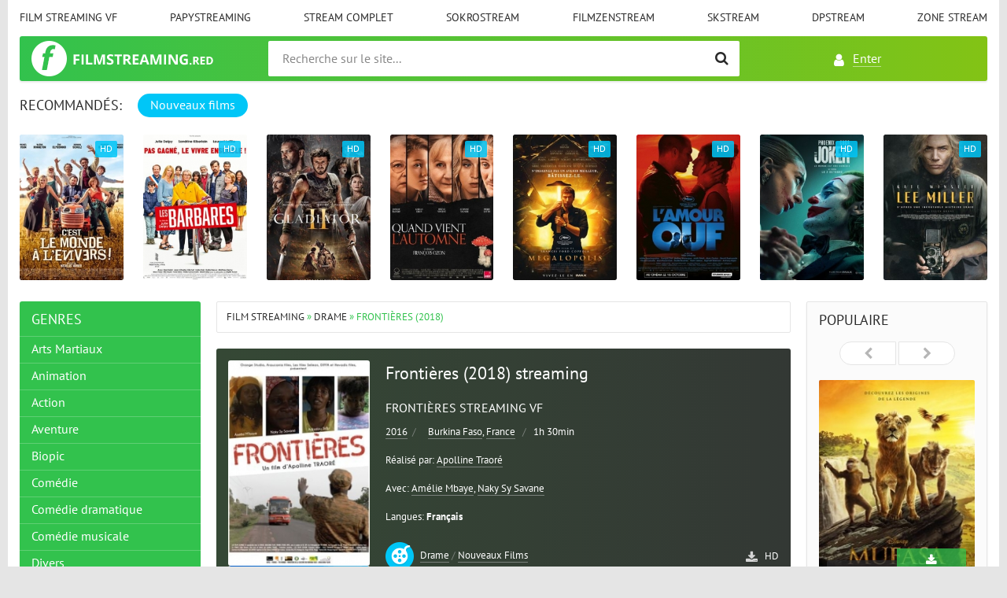

--- FILE ---
content_type: text/html; charset=utf-8
request_url: https://filmstreaming.pics/6198-frontieres-2018.html
body_size: 9076
content:
<!DOCTYPE html>
<html lang="FR">
<head>
<meta charset="utf-8">
<title>Frontières Streaming VF GRATUIT | Film en Streaming 2018</title>
<meta name="description" content="Regarder film complet Frontières en streaming vf gratuitement. Frontières 2018 en version francaise sans inscription. Bonne qualite HD 720p, Full HD 1080p, 4k.">
<meta name="keywords" content="Frontières   film complet, Frontières Streaming, Frontières 2018 Streaming, Frontières Streaming  VF">
<meta name="generator" content="DataLife Engine (http://dle-news.ru)">
<meta property="og:site_name" content="Film Streaming 2025 – Voir Film Complet HD, 4K en française Gratuit">
<meta property="og:type" content="article">
<meta property="og:title" content="Frontières (2018)">
<meta property="og:url" content="https://filmstreaming.pics/6198-frontieres-2018.html">
<meta property="og:image" content="https://filmstreaming.pics/uploads/posts/2023-01/medium/1674741447_3151120.jpg">
<meta property="og:description" content="Adjara, Emma et Sali se rendent à Lagos. Les trois femmes se rencontrent dans un bus sur le trajet Bamako, Cotonou via Ouagadougou. Le voyage est un parcours de combattants. Elles subissent des pannes de voitures, affrontent des coupeurs de routes et sont témoins de vols entre passagers. Mais leur">
<link rel="search" type="application/opensearchdescription+xml" href="https://filmstreaming.pics/index.php?do=opensearch" title="Film Streaming 2025 – Voir Film Complet HD, 4K en française Gratuit">
<link rel="canonical" href="https://filmstreaming.pics/6198-frontieres-2018.html">
<link rel="alternate" type="application/rss+xml" title="Film Streaming 2025 – Voir Film Complet HD, 4K en française Gratuit" href="https://filmstreaming.pics/rss.xml">
<link href="/engine/classes/min/index.php?charset=utf-8&amp;f=engine/editor/css/default.css&amp;v=25" rel="stylesheet" type="text/css">
<script src="/engine/classes/min/index.php?charset=utf-8&amp;g=general&amp;v=25"></script>
<script src="/engine/classes/min/index.php?charset=utf-8&amp;f=engine/classes/js/jqueryui.js,engine/classes/js/dle_js.js,engine/classes/masha/masha.js&amp;v=25" defer></script>
<meta http-equiv="X-UA-Compatible" content="IE=edge">
<meta name="viewport" content="width=device-width,initial-scale=1,user-scalable=no">
<link rel="stylesheet" href="/templates/filmstreaming/css/styles.css">
<link rel="stylesheet" href="/templates/filmstreaming/css/engine.css">
<link rel="shortcut icon" type="image/vnd.microsoft.icon" href="/templates/filmstreaming/images/favicon.png">

    
    <meta name="google-site-verification" content="c-xp8aLcCkuuw6f2I7Sr1MH0YCYgMx6jiZQp_ObB6pU" />
    <meta name="msvalidate.01" content="B033C284F9599778A2532E3F8E6D4365" />
    <meta name="google-site-verification" content="DZBEMEBCZwgLpN-TcsdkyLRmBjvvTFDs7uMAeTKH6LQ" />
    
   <script src="//www.altadefinizione4k.tv/playerjs.js" type="text/javascript"></script>

    
    </head>
<body>

<div class="page-wrapper">
<!--noindex--><button type="button" class="scroll-top" title="Grimper"><span>Grimper</span></button><!--/noindex-->
<header class="header">
	<nav class="header__nav">
		<ul class="header__menu">
			<li><a href="/film-streaming-vf.html">Film streaming VF</a></li>
			<li><a href="/papystreaming-hd-ita.html">PapyStreaming</a></li>
			<li><a href="/streamcomplet-hd.html">	Stream Complet</a></li>
			<li><a href="/sokrostream-hd-1.html">	Sokrostream</a></li>
			<li><a href="/filmzenstream-vf.html">	Filmzenstream</a></li>
			<li><a href="/skstream-hd.html">SkStream</a></li>
			<li><a href="/dpstream.html">Dpstream</a></li>
			<li><a href="/zone-stream-hd-5.html">Zone stream</a></li>
			
		</ul>
	</nav>
	<div class="header__bar-wrapper">
		<div class="header-bar clearfix">
			<div class="header-bar__logo-container">
				<button type="button" class="header-bar__menu-button ic_menu-white"></button>
				<a href="/" class="header-bar__logo" title="Film streaming"></a>
			</div>
			<div class="header-bar__links">
				
				<!--noindex-->
				<a href="#" class="header-bar__link header-bar__link_login popup-open popup-open_login ic_login-white" rel="nofollow"><span>Enter</span></a>
				
				<!--/noindex-->
				
				
			</div>
			<div class="header-bar__search">
				<form method="post" action="">
					<input type="hidden" name="do" value="search"><input type="hidden" name="subaction" value="search">
					<button type="submit" class="header-bar__search-submit" alt="Recherche" title="Recherche"></button>
					<input type="text" id="story" name="story" maxlength="40" class="header-bar__search-input" placeholder="Recherche sur le site...">
				</form>
			</div>
		</div>
	</div>
</header>
<main>
	<!-- data-cookie используется для запоминания последней выбранной вкладки -->
	<div class="recommend tabs" data-cookie="main">
		<div class="recommend__title h3">Recommandés:</div>
		<div class="tabs-switch">
			<button type="button" class="tab-switch active">Nouveaux films </button>
			
		</div>
		<div class="tab-content recommend__items visible">
			<a href="https://filmstreaming.pics/10271-cest-le-monde-a-lenvers-2024.html" class="recommend__item">
    <span class="aspect-ratio"><img src="/uploads/posts/2024-07/medium/1721924578_cde74f5fc87323a9daced58b9f1ceeb0.jpg" alt="C&#039;est le monde à l&#039;envers ! (2024)" title="C&#039;est le monde à l&#039;envers ! (2024)"></span>
	<span class="recommend__item-title">C&#039;est le monde à l&#039;envers ! (2024)</span>
	<span class="recommend__item-quality recommend__item-quality">HD</span>
</a><a href="https://filmstreaming.pics/10276-les-barbares-2024.html" class="recommend__item">
    <span class="aspect-ratio"><img src="/uploads/posts/2024-07/medium/1722017858_086bfa0c0f9b05f56e32b20c07b1fa1a.jpg" alt="Les Barbares (2024)" title="Les Barbares (2024)"></span>
	<span class="recommend__item-title">Les Barbares (2024)</span>
	<span class="recommend__item-quality recommend__item-quality">HD</span>
</a><a href="https://filmstreaming.pics/10267-gladiator-ii-2024.html" class="recommend__item">
    <span class="aspect-ratio"><img src="/uploads/posts/2024-10/medium/1728321403_d65be9c3a6f9dc13a987f71c59351855.jpg" alt="Gladiator II (2024)" title="Gladiator II (2024)"></span>
	<span class="recommend__item-title">Gladiator II (2024)</span>
	<span class="recommend__item-quality recommend__item-quality">HD</span>
</a><a href="https://filmstreaming.pics/10269-quand-vient-lautomne-2024.html" class="recommend__item">
    <span class="aspect-ratio"><img src="/uploads/posts/2024-09/medium/1726676840_b65f229e9a22c73a0b7a80a914271ce6.jpg" alt="Quand vient l’automne (2024)" title="Quand vient l’automne (2024)"></span>
	<span class="recommend__item-title">Quand vient l’automne (2024)</span>
	<span class="recommend__item-quality recommend__item-quality">HD</span>
</a><a href="https://filmstreaming.pics/9617-megalopolis-2024.html" class="recommend__item">
    <span class="aspect-ratio"><img src="/uploads/posts/2024-09/medium/1726674479_a0df3831e0fafb08dee118f93ec1d062.jpg" alt="Megalopolis (2024)" title="Megalopolis (2024)"></span>
	<span class="recommend__item-title">Megalopolis (2024)</span>
	<span class="recommend__item-quality recommend__item-quality">HD</span>
</a><a href="https://filmstreaming.pics/7258-lamour-ouf-2024.html" class="recommend__item">
    <span class="aspect-ratio"><img src="/uploads/posts/2024-09/medium/1725810817_66de848b3b9cc99b79c050ca6e3504af.jpg" alt="L&#039;Amour ouf (2024)" title="L&#039;Amour ouf (2024)"></span>
	<span class="recommend__item-title">L&#039;Amour ouf (2024)</span>
	<span class="recommend__item-quality recommend__item-quality">HD</span>
</a><a href="https://filmstreaming.pics/4592-joker-folie-a-deux-2024.html" class="recommend__item">
    <span class="aspect-ratio"><img src="/uploads/posts/2024-09/medium/1725174919_f5a1012acb73bb38b4801fe371a54227.jpg" alt="Joker: Folie à Deux (2024)" title="Joker: Folie à Deux (2024)"></span>
	<span class="recommend__item-title">Joker: Folie à Deux (2024)</span>
	<span class="recommend__item-quality recommend__item-quality">HD</span>
</a><a href="https://filmstreaming.pics/10278-lee-miller-2024.html" class="recommend__item">
    <span class="aspect-ratio"><img src="/uploads/posts/2024-09/medium/1725169002_2ccd6ce117326578741b5b3042a9dde9.jpg" alt="Lee Miller (2024)" title="Lee Miller (2024)"></span>
	<span class="recommend__item-title">Lee Miller (2024)</span>
	<span class="recommend__item-quality recommend__item-quality">HD</span>
</a><a href="https://filmstreaming.pics/9465-transformers-le-commencement-2024.html" class="recommend__item">
    <span class="aspect-ratio"><img src="/uploads/posts/2024-07/medium/1722020436_b63a515be61c88255f82115bf375a6ee.jpg" alt="Transformers : le commencement (2024)" title="Transformers : le commencement (2024)"></span>
	<span class="recommend__item-title">Transformers : le commencement (2024)</span>
	<span class="recommend__item-quality recommend__item-quality">HD</span>
</a><a href="https://filmstreaming.pics/10272-challenger-2024.html" class="recommend__item">
    <span class="aspect-ratio"><img src="/uploads/posts/2024-07/medium/1721986873_4c779638fa0bb60697c0bf93dbd3067c.jpg" alt="Challenger (2024)" title="Challenger (2024)"></span>
	<span class="recommend__item-title">Challenger (2024)</span>
	<span class="recommend__item-quality recommend__item-quality">HD</span>
</a><a href="https://filmstreaming.pics/10270-the-killer-2024.html" class="recommend__item">
    <span class="aspect-ratio"><img src="/uploads/posts/2024-07/medium/1721922710_8315c88371e4fdf93c65afa92ed783cd.jpg" alt="The Killer (2024)" title="The Killer (2024)"></span>
	<span class="recommend__item-title">The Killer (2024)</span>
	<span class="recommend__item-quality recommend__item-quality">HD</span>
</a><a href="https://filmstreaming.pics/9755-emmanuelle-2024.html" class="recommend__item">
    <span class="aspect-ratio"><img src="/uploads/posts/2024-07/medium/1721915051_b6bbe487b5f86294577ebe75a38f8b44.jpg" alt="Emmanuelle (2024)" title="Emmanuelle (2024)"></span>
	<span class="recommend__item-title">Emmanuelle (2024)</span>
	<span class="recommend__item-quality recommend__item-quality">HD</span>
</a><a href="https://filmstreaming.pics/9135-le-robot-sauvage-2024.html" class="recommend__item">
    <span class="aspect-ratio"><img src="/uploads/posts/2024-07/medium/1721906508_7a1098f21c765b7d4935240e1af094ed.jpg" alt="Le Robot Sauvage (2024)" title="Le Robot Sauvage (2024)"></span>
	<span class="recommend__item-title">Le Robot Sauvage (2024)</span>
	<span class="recommend__item-quality recommend__item-quality">HD</span>
</a><a href="https://filmstreaming.pics/9446-speak-no-evil-2024.html" class="recommend__item">
    <span class="aspect-ratio"><img src="/uploads/posts/2024-06/medium/1718824828_3bfc5635c5724bd83392c3a9b541fff9.jpg" alt="Speak No Evil (2024)" title="Speak No Evil (2024)"></span>
	<span class="recommend__item-title">Speak No Evil (2024)</span>
	<span class="recommend__item-quality recommend__item-quality">HD</span>
</a><a href="https://filmstreaming.pics/7557-venom-3-2024.html" class="recommend__item">
    <span class="aspect-ratio"><img src="/uploads/posts/2024-06/medium/1717493360_325466f44d0e3816cb6f9c8cde35e517.jpg" alt="Venom: The Last Dance (2024)" title="Venom: The Last Dance (2024)"></span>
	<span class="recommend__item-title">Venom: The Last Dance (2024)</span>
	<span class="recommend__item-quality recommend__item-quality">HD</span>
</a><a href="https://filmstreaming.pics/9717-lheureuse-elue-2024.html" class="recommend__item">
    <span class="aspect-ratio"><img src="/uploads/posts/2024-06/medium/1717439725_4c4c000f1d19b55e121a9e31d5160b51.jpg" alt="L’Heureuse élue (2024)" title="L’Heureuse élue (2024)"></span>
	<span class="recommend__item-title">L’Heureuse élue (2024)</span>
	<span class="recommend__item-quality recommend__item-quality">HD</span>
</a>
		</div>
		
	</div>
	<div class="main clearfix">
		<section class="main__content">
			<div class="speedbar"><span id="dle-speedbar"><span itemscope itemtype="http://data-vocabulary.org/Breadcrumb"><a href="https://filmstreaming.pics/" itemprop="url"><span itemprop="title">Film Streaming</span></a></span> &raquo; <span itemscope itemtype="http://data-vocabulary.org/Breadcrumb"><a href="https://filmstreaming.pics/drame/" itemprop="url"><span itemprop="title">Drame</span></a></span> &raquo; Frontières (2018)</span></div>
			
			<div id='dle-content'><section class="inner-entry entry">
	<div class="inner-entry__allinfo-wrapper clearfix">
		<div class="inner-entry__image">
			<img src="/uploads/posts/2023-01/medium/1674741447_3151120.jpg" alt="Frontières (2018)">
            
             <noindex> <center> 
              
                <a href="/filmstreaming.php"   rel="nofollow"   target="_blank"><img src="/stream1.png" ></a>
                      
                     
                     </center></noindex>
		</div>
		<div class="inner-entry__allinfo">
			<h1 class="inner-entry__title">Frontières (2018) streaming</h1>
			<div class="inner-entry__stat">
                <span class="entry__reads"><h2>Frontières streaming VF</h2> <span class="entry__stat-divider"></span> </span><br>
				<span class="entry__reads" > <a href="https://filmstreaming.pics/xfsearch/year/2016/">2016</a></span><span class="entry__stat-divider">/</span> 
				<span class="entry__reads"><span> </span>&nbsp; <a href="https://filmstreaming.pics/xfsearch/country/Burkina+Faso/">Burkina Faso</a>, <a href="https://filmstreaming.pics/xfsearch/country/France/">France</a></span> <span class="entry__stat-divider">/</span> 
				<span class="entry__reads"><span>1h 30min</span></span><br><br>
                <span class="entry__reads" >Réalisé par: <a href="https://filmstreaming.pics/xfsearch/director/Apolline+Traor%C3%A9/">Apolline Traoré</a></span><span class="entry__stat-divider"></span><br><br>
                <span class="entry__reads" > Avec: <a href="https://filmstreaming.pics/xfsearch/actors/Am%C3%A9lie+Mbaye/">Amélie Mbaye</a>, <a href="https://filmstreaming.pics/xfsearch/actors/Naky+Sy+Savane/">Naky Sy Savane</a></span><span class="entry__stat-divider"></span><br><br>
                <span class="entry__reads" >Langues: <b>Français</b></span><span class="entry__stat-divider"></span>
			</div>
			<div class="inner-entry__info">
			
				<span class="entry__info-size">HD</span>
				
				<div class="entry__info-categories">
					<div class="entry__info-wrapper">
						<img src="/templates/filmstreaming/images/icons/films.png" /> <a href="https://filmstreaming.pics/drame/">Drame</a> / <a href="https://filmstreaming.pics/video/">Nouveaux Films</a>
					</div>
				</div>
			</div>
		
			<div class="inner-entry__buttons">
				<a href="/download.php" target="_blank" class="inner-entry__download entry__info-download">Télécharger  rapide</a>
				<a href="#" class="trailer-btn button_line button_line_blue inner-entry__trailer"><span>Voir&nbsp;</span>Bandes-annonces</a>
				<a href="#online" class="button_line inner-entry__online"><span>Streaming&nbsp;</span>en HD</a>
			</div>
		</div>
	</div>
	<div id="msg" class="inner-entry__content-text">
		Adjara, Emma et Sali se rendent à Lagos. Les trois femmes se rencontrent dans un bus sur le trajet Bamako, Cotonou via Ouagadougou. Le voyage est un parcours de combattants. Elles subissent des pannes de voitures, affrontent des coupeurs de routes et sont témoins de vols entre passagers. Mais leur pire cauchemar reste le franchissement des frontières où elles sont exposées à la corruption, aux violences faites aux femmes et au trafic. Pour s’en sortir, Adjara, Emma et Sali sont obligées de se serrer les coudes et de prendre soin les unes des autres
	</div>
	<div class="ftabs tabs-box" id="online">
		
		
		    <div class="tabs-sel">
			    <span class="current"> STREAMING EN HD</span>
				<span>BANDE-ANNONCE</span>
			</div>
			
			<div class="fplayer video-box tabs-b visible">
    
        <div id="1"></div>

<script>
    var player = new Playerjs({id:"1",  poster:"https://filmstreaming.pics/uploads/posts/2023-01/medium/1674741447_3151120.jpg", file:"https://filmstreaming.pics/Universal.mp4", title:"Frontières (2018) streaming"});
</script>
			</div>
			
			<div class="fplayer video-box tabs-b">
			    	<iframe width="956" height="538" src="https://www.youtube.com/embed/tN69I_eo5qc" title="Frontières trailer by Orange Studio" frameborder="0" allowfullscreen></iframe>
			</div>
			
	</div>

	
	
	<div class="inner-entry__related">
		<div class="related">
		    <h4 class="inner-entry__related-header">Recommandé de voir films</h4>
			<ul class="uRelatedEntries"><a href="https://filmstreaming.pics/4752-riposte-feministe-2022.html" class="recommend__item">
 <span class="aspect-ratio">
 <img src="/uploads/posts/2022-09/medium/1663175946_2963232.jpg" alt="Riposte féministe (2022)" title="Riposte féministe (2022)">
 </span>
 <span class="recommend__item-title">Riposte féministe (2022)</span>
</a><a href="https://filmstreaming.pics/4313-la-maison-2022.html" class="recommend__item">
 <span class="aspect-ratio">
 <img src="/uploads/posts/2022-10/medium/1665652874_0239173.jpg" alt="La Maison (2022)" title="La Maison (2022)">
 </span>
 <span class="recommend__item-title">La Maison (2022)</span>
</a><a href="https://filmstreaming.pics/2398-milf-2020.html" class="recommend__item">
 <span class="aspect-ratio">
 <img src="/uploads/posts/2020-12/medium/1606985413_0017872.jpg" alt="MILF (2020)" title="MILF (2020)">
 </span>
 <span class="recommend__item-title">MILF (2020)</span>
</a><a href="https://filmstreaming.pics/842-adolescentes-2019.html" class="recommend__item">
 <span class="aspect-ratio">
 <img src="/uploads/posts/2020-02/medium/1581571824_0026096.jpg" alt="Adolescentes (2019)" title="Adolescentes (2019)">
 </span>
 <span class="recommend__item-title">Adolescentes (2019)</span>
</a><a href="https://filmstreaming.pics/223-milf-2018-hd-09.html" class="recommend__item">
 <span class="aspect-ratio">
 <img src="/uploads/posts/2019-03/medium/1553196300_0017872.jpg" alt="MILF (2018)" title="MILF (2018)">
 </span>
 <span class="recommend__item-title">MILF (2018)</span>
</a></ul>
		</div>
	</div>
	
	<div class="inner-entry__share-discuss">
		<div class="inner-entry__share yashare-auto-init" data-yashareL10n="ru" data-yashareQuickServices="vkontakte,facebook,twitter,odnoklassniki,moimir" data-yashareTheme="counter"></div>
        <br>
	</div>
</section>


<script type="text/javascript" async="async" src="//yastatic.net/share/share.js" charset="utf-8"></script>
<div id="trailer-box" title="Bandes-annonces Frontières (2018)">
		<iframe width="956" height="538" src="https://www.youtube.com/embed/tN69I_eo5qc" title="Frontières trailer by Orange Studio" frameborder="0" allowfullscreen></iframe>
</div></div>
			


   








		</section>
		<aside class="main__left clearfix clearfix_right">
	<div class="nav-drawer">
		<div class="nav-drawer__content">
			<div class="nav-drawer__login">
				
				<a href="#" class="header-bar__link header-bar__link_login popup-open popup-open_login ic_login-white" rel="nofollow"><span>Enter</span></a>
				
				
				
			</div>
			
			<div class="block block_green block_categories">
				<div class="block__title">Genres</div>
				<ul class="block__menu block__menu_depth-2">
				    <li>
	<a href="https://filmstreaming.pics/arts-martiaux/" id="10">Arts Martiaux</a>
	
	
</li><li>
	<a href="https://filmstreaming.pics/animation-hd/" id="9">Animation</a>
	
	
</li><li>
	<a href="https://filmstreaming.pics/action-hd/" id="8">Action</a>
	
	
</li><li>
	<a href="https://filmstreaming.pics/aventure/" id="11">Aventure</a>
	
	
</li><li>
	<a href="https://filmstreaming.pics/biopic/" id="12">Biopic</a>
	
	
</li><li>
	<a href="https://filmstreaming.pics/comedie/" id="13">Comédie</a>
	
	
</li><li>
	<a href="https://filmstreaming.pics/comedie-dramatique/" id="14">Comédie dramatique</a>
	
	
</li><li>
	<a href="https://filmstreaming.pics/comedie-musicale/" id="15">Comédie musicale</a>
	
	
</li><li>
	<a href="https://filmstreaming.pics/divers/" id="16">Divers</a>
	
	
</li><li>
	<a href="https://filmstreaming.pics/documentaire/" id="17">Documentaire</a>
	
	
</li><li>
	<a href="https://filmstreaming.pics/drame/" id="18">Drame</a>
	
	
</li><li>
	<a href="https://filmstreaming.pics/epouvante-horreur-hd/" id="19">Epouvante-horreur </a>
	
	
</li><li>
	<a href="https://filmstreaming.pics/erotique/" id="20">Erotique</a>
	
	
</li><li>
	<a href="https://filmstreaming.pics/espionnage/" id="21">Espionnage</a>
	
	
</li><li>
	<a href="https://filmstreaming.pics/famille-hd/" id="22">Famille</a>
	
	
</li><li>
	<a href="https://filmstreaming.pics/fantastique/" id="23">Fantastique</a>
	
	
</li><li>
	<a href="https://filmstreaming.pics/guerre/" id="24">Guerre</a>
	
	
</li><li>
	<a href="https://filmstreaming.pics/historique/" id="25">Historique</a>
	
	
</li><li>
	<a href="https://filmstreaming.pics/musical/" id="26">Musical </a>
	
	
</li><li>
	<a href="https://filmstreaming.pics/policier/" id="27">Policier</a>
	
	
</li><li>
	<a href="https://filmstreaming.pics/romance-hd/" id="28">Romance</a>
	
	
</li><li>
	<a href="https://filmstreaming.pics/science-fiction/" id="29">Science fiction </a>
	
	
</li><li>
	<a href="https://filmstreaming.pics/thriller/" id="30">Thriller </a>
	
	
</li><li>
	<a href="https://filmstreaming.pics/western/" id="31">Western</a>
	
	
</li><li>
	<a href="https://filmstreaming.pics/video/" id="32">Nouveaux Films</a>
	
	
</li>
                    
                           
                
                   
                    
                    
				</ul>
			</div>
		</div>
	</div>
	
	<div class="block block_awaiting">
		<div class="block__title">Top Films</div>
		<div class="awaiting-entries">
			<div class="awaiting-entry">
<a href="https://filmstreaming.pics/4558-captain-america-new-world-order-2024.html" class="awaiting-entry__wrapper">
    <span class="aspect-ratio"><img src="/uploads/posts/2024-11/medium/1731435522_9b9b67512f65dd927721e3197db0f4bb.jpg" alt="Captain America: Brave New World (2025)"></span>
	<span class="awaiting-entry__params">
	    <span class="awaiting-entry__category">Action                  / Aventure                  / Fantastique                  / Nouveaux Films</span>
		<span class="awaiting-entry__year">HD</span>
	</span>
</a>
</div><div class="awaiting-entry">
<a href="https://filmstreaming.pics/9487-le-fil-2024.html" class="awaiting-entry__wrapper">
    <span class="aspect-ratio"><img src="/uploads/posts/2024-08/medium/1723471199_e5985866506c941f723b90ee8e7cfe99.jpg" alt="Le Fil (2024)"></span>
	<span class="awaiting-entry__params">
	    <span class="awaiting-entry__category">Drame                   / Nouveaux Films</span>
		<span class="awaiting-entry__year">HD</span>
	</span>
</a>
</div><div class="awaiting-entry">
<a href="https://filmstreaming.pics/10285-la-prisonniere-de-bordeaux-2024.html" class="awaiting-entry__wrapper">
    <span class="aspect-ratio"><img src="/uploads/posts/2024-07/medium/1722269157_192c14610eb69abfbf24b1076e9c4a65.jpg" alt="La Prisonnière de Bordeaux (2024)"></span>
	<span class="awaiting-entry__params">
	    <span class="awaiting-entry__category">Drame                    / Nouveaux Films</span>
		<span class="awaiting-entry__year">HD</span>
	</span>
</a>
</div><div class="awaiting-entry">
<a href="https://filmstreaming.pics/10268-a-lancienne-2024.html" class="awaiting-entry__wrapper">
    <span class="aspect-ratio"><img src="/uploads/posts/2024-07/medium/1721908852_917e8e21ba64b51370b3fbe409b347bb.jpg" alt="À l’ancienne (2024)"></span>
	<span class="awaiting-entry__params">
	    <span class="awaiting-entry__category">Comédie                     / Nouveaux Films</span>
		<span class="awaiting-entry__year">HD</span>
	</span>
</a>
</div><div class="awaiting-entry">
<a href="https://filmstreaming.pics/8761-beetlejuice-beetlejuice-2024.html" class="awaiting-entry__wrapper">
    <span class="aspect-ratio"><img src="/uploads/posts/2024-07/medium/1721906142_22419cf7a8b4f6e0ee6b71f301224aac.jpg" alt="Beetlejuice Beetlejuice (2024)"></span>
	<span class="awaiting-entry__params">
	    <span class="awaiting-entry__category">Epouvante-horreur                       / Thriller                       / Nouveaux Films</span>
		<span class="awaiting-entry__year">HD</span>
	</span>
</a>
</div><div class="awaiting-entry">
<a href="https://filmstreaming.pics/9774-paddington-au-perou-2025.html" class="awaiting-entry__wrapper">
    <span class="aspect-ratio"><img src="/uploads/posts/2024-06/medium/1718710455_3d888f3f864049f77bc99b83f246312d.jpg" alt="Paddington au Pérou (2025)"></span>
	<span class="awaiting-entry__params">
	    <span class="awaiting-entry__category">Aventure                       / Comédie                       / Famille                       / Nouveaux Films</span>
		<span class="awaiting-entry__year">HD</span>
	</span>
</a>
</div>
		</div>
	</div>
	
</aside>
		<aside class="main__right">
	<div class="block block_top-games">
		<div class="block__title">Populaire</div>
   <div class="top-games__nav owl-nav">
			<div class="owl-prev"></div>
			<div class="owl-next"></div>
		</div>
		<div class="top-game__carousel">
			<div class="top-game__carousel-page clearfix clearfix_left"><div class="top-game">
	<a href="https://filmstreaming.pics/4839-mufasa-the-lion-king-2024.html" class="top-game__wrapper">
	    <span class="aspect-ratio">
		    <img src="/uploads/posts/2024-11/medium/1731512898_f5f2447c4246e42eb3e69040605d7cf1.jpg" alt="Mufasa: le roi lion (2024)" title="Mufasa: le roi lion (2024)">
		</span>
		<span class="top-game__params">
		    <span class="top-game__rating">
			 Français
			</span>
			<span class="top-game__size">HD</span>
		</span>
	</a>
	<a href="https://filmstreaming.pics/4839-mufasa-the-lion-king-2024.html" class="top-game__title">Mufasa: le roi lion (2024)</a>
</div></div>
			<div class="top-game__carousel-page clearfix clearfix_left"><div class="top-game">
	<a href="https://filmstreaming.pics/3837-kraven-le-chasseur-2023.html" class="top-game__wrapper">
	    <span class="aspect-ratio">
		    <img src="/uploads/posts/2024-12/medium/1733418984_bf759d8af9d0eb3b279a802b179ae4cb.jpg" alt="Kraven The Hunter (2024)" title="Kraven The Hunter (2024)">
		</span>
		<span class="top-game__params">
		    <span class="top-game__rating">
			 Français
			</span>
			<span class="top-game__size">HD</span>
		</span>
	</a>
	<a href="https://filmstreaming.pics/3837-kraven-le-chasseur-2023.html" class="top-game__title">Kraven The Hunter (2024)</a>
</div></div>
			<div class="top-game__carousel-page clearfix clearfix_left"><div class="top-game">
	<a href="https://filmstreaming.pics/18131-sonic-3-le-film-2024.html" class="top-game__wrapper">
	    <span class="aspect-ratio">
		    <img src="/uploads/posts/2024-11/medium/1732736958_85e77c51c172da4aec13679210295a11.jpg" alt="Sonic 3 - le film (2024)" title="Sonic 3 - le film (2024)">
		</span>
		<span class="top-game__params">
		    <span class="top-game__rating">
			 Français
			</span>
			<span class="top-game__size">HD</span>
		</span>
	</a>
	<a href="https://filmstreaming.pics/18131-sonic-3-le-film-2024.html" class="top-game__title">Sonic 3 - le film (2024)</a>
</div></div>
		</div>
	</div>
	
	<div class="block block_yellow-light">
		<div class="block__title">Meilleurs films</div>
		 <div class="top-uploader clearfix clearfix_left">
	 <img src="/uploads/posts/2024-11/medium/1732723224_1c637da2ba5462df0d49da335124208a.jpg" class="top-uploader__image" alt="Wicked  (2024)">
	 <div class="top-uploader__author"><a href="https://filmstreaming.pics/8738-wicked-part-1-2024.html">Wicked  (2024)</a></div>
	 <div class="top-uploader__uploads">Comédie musicale                           / Fantastique                           / Nouveaux Films</div>
	 <div class="top-uploader__position">1</div>
</div> <div class="top-uploader clearfix clearfix_left">
	 <img src="/uploads/posts/2024-09/medium/1725988761_173947fe33522da48c720e462703d996.jpg" class="top-uploader__image" alt="Prodigieuses (2024)">
	 <div class="top-uploader__author"><a href="https://filmstreaming.pics/20843-prodigieuses-2023.html">Prodigieuses (2024)</a></div>
	 <div class="top-uploader__uploads">Biopic                            / Drame                            / Nouveaux Films</div>
	 <div class="top-uploader__position">2</div>
</div> <div class="top-uploader clearfix clearfix_left">
	 <img src="/uploads/posts/2024-09/medium/1725211701_2b2a7580a6e51a9a7abdfc7c7ae16b65.jpg" class="top-uploader__image" alt="En fanfare (2024)">
	 <div class="top-uploader__author"><a href="https://filmstreaming.pics/9708-en-fanfare-2024.html">En fanfare (2024)</a></div>
	 <div class="top-uploader__uploads">Comédie                             / Comédie dramatique                             / Drame                             / Nouveaux Films</div>
	 <div class="top-uploader__position">3</div>
</div> <div class="top-uploader clearfix clearfix_left">
	 <img src="/uploads/posts/2024-09/medium/1725194642_29ca289106f940db4a1a66ca7fad065e.jpg" class="top-uploader__image" alt="Vaiana 2 (2024)">
	 <div class="top-uploader__author"><a href="https://filmstreaming.pics/8994-vaiana-2-2024.html">Vaiana 2 (2024)</a></div>
	 <div class="top-uploader__uploads">Animation                              / Aventure                              / Famille                              / Nouveaux Films</div>
	 <div class="top-uploader__position">4</div>
</div> <div class="top-uploader clearfix clearfix_left">
	 <img src="/uploads/posts/2024-07/medium/1722265177_c9816ce88edee95e94095956e3ddfba4.jpg" class="top-uploader__image" alt="Finalement (2024)">
	 <div class="top-uploader__author"><a href="https://filmstreaming.pics/10283-finalement-2024.html">Finalement (2024)</a></div>
	 <div class="top-uploader__uploads">Comédie dramatique                               / Drame                               / Romance                               / Nouveaux Films</div>
	 <div class="top-uploader__position">5</div>
</div>
	</div>
</aside>
	</div>
</main>
<footer class="footer">
	<div class="footer__first-line">
		<div class="footer__left">
			<div class="footer__copy">
				Filmstreaming.red &copy; 2024
			</div>
			<div class="footer__rights">
				Film Gratuit. 
				<a href="/rss.xml" class="footer__rss" rel="nofollow"></a>
				<a href="/sitemap.xml" class="footer__sitemap" title="Sitemap"></a>
			</div>
		</div>
		<div class="footer__center clearfix">
			<ul class="footer__menu">
				<li><a href="/" >Film streaming</a></li>
                	<li><a href="/dmca.html" >DMCA</a></li>
			
			</ul>
		</div>
		<div class="footer__right">
			
		</div>
	</div>
	<div class="footer__second-line">
		<p>Films en Streaming Gratuit Complet HD Version Française (VF). Regarder des films gratuits illimités. Site de streaming et site de téléchargement qui vous permet de voir vos films complets. </p>
	</div>
</footer>

<!-- Перекрывающий блок для меню мобильной версии (затемнение контента) -->
<div class="nav-overlay"></div>



<!--noindex-->
<div class="popup popup_side-block popup_login">
	<div class="popup__scroll-wrapper">
		<div class="popup__container">
			<button type="button" class="popup__close"></button>
			<div class="popup__title">Авторизация</div>
			<div class="popup__content">
				<form method="post" style="margin:0" >
					<input maxlength="28" type="text" name="login_name" id="login_name" class="login-username" placeholder="Login:">
					<input maxlength="23" type="password" name="login_password" id="login_password" class="login-password" placeholder="Пароль:">
					<button type="submit" onclick="submit();" class="button_green login-submit">Авторизоваться</button>
					<input name="login" type="hidden" id="login" value="submit">
				</form>
			</div>
		</div><div class="popup__container-side">
		    <div class="popup__side-text">Войти через</div>
		<div class="login-soc-btns">
		    <a href="" target="_blank"><img src="/templates/filmstreaming/images/social/vk.png" /></a>
			<a href="" target="_blank"><img src="/templates/filmstreaming/images/social/ok.png" /></a>
			<a href="" target="_blank"><img src="/templates/filmstreaming/images/social/fb.png" /></a>
			<a href="" target="_blank"><img src="/templates/filmstreaming/images/social/mail.png" /></a>
			<a href="" target="_blank"><img src="/templates/filmstreaming/images/social/google.png" /></a>
			<a href="" target="_blank"><img src="/templates/filmstreaming/images/social/yandex.png" /></a>
		</div>
			<a href="https://filmstreaming.pics/index.php?do=register" class="button button_line" rel="nofollow">Регистрация</a>
			<a href="https://filmstreaming.pics/index.php?do=lostpassword" class="button button_line" rel="nofollow">Восстановить пароль</a>
		</div>
	</div>
</div>
<!--/noindex-->


<!-- Viewport fix -->
<script>
 if (navigator.userAgent.match(/IEMobile\/10\.0/)) {
 var msViewportStyle = document.createElement('style');
 msViewportStyle.appendChild( document.createTextNode( '@-ms-viewport{width:auto!important}' ) );
 document.querySelector('head').appendChild(msViewportStyle);
 }
</script>

<!-- Переменные, используемые в скриптах -->
<script>
 if (!window.engine) { window.engine = {}; }
</script>

<!-- Основные скрипты сайта -->
<script type="text/javascript" defer="defer" src="/templates/filmstreaming/js/scripts.js?v1.1.136"></script>

<script type="text/javascript" src="/templates/filmstreaming/js/owl.carousel.min.js"></script>
<script type="text/javascript" src="/templates/filmstreaming/js/jquery.scripts.js?v=1.1.14"></script>

<script>
<!--
var dle_root       = '/';
var dle_admin      = '';
var dle_login_hash = '80262c3611bcc3f58a30e5ec638f18822f7c7016';
var dle_group      = 5;
var dle_skin       = 'filmstreaming';
var dle_wysiwyg    = '1';
var quick_wysiwyg  = '1';
var dle_act_lang   = ["Yes", "No", "Enter", "Cancel", "Save", "Delete", "Loading. Please, wait..."];
var menu_short     = 'Quick edit';
var menu_full      = 'Full edit';
var menu_profile   = 'View profile';
var menu_send      = 'Send message';
var menu_uedit     = 'Admin Center';
var dle_info       = 'Information';
var dle_confirm    = 'Confirm';
var dle_prompt     = 'Enter the information';
var dle_req_field  = 'Please fill in all the required fields';
var dle_del_agree  = 'Are you sure you want to delete it? This action cannot be undone';
var dle_spam_agree = 'Are you sure you want to mark the user as a spammer? This will remove all his comments';
var dle_complaint  = 'Enter the text of your complaint to the Administration:';
var dle_big_text   = 'Highlighted section of text is too large.';
var dle_orfo_title = 'Enter a comment to the detected error on the page for Administration ';
var dle_p_send     = 'Send';
var dle_p_send_ok  = 'Notification has been sent successfully ';
var dle_save_ok    = 'Changes are saved successfully. Refresh the page?';
var dle_reply_title= 'Reply to the comment';
var dle_tree_comm  = '0';
var dle_del_news   = 'Delete article';
var dle_sub_agree  = 'Do you really want to subscribe to this article’s comments?';
var allow_dle_delete_news   = false;
var dle_search_delay   = false;
var dle_search_value   = '';
jQuery(function($){
FastSearch();
});
//-->
</script>
<!-- Yandex.Metrika counter -->
<script type="text/javascript" >
   (function(m,e,t,r,i,k,a){m[i]=m[i]||function(){(m[i].a=m[i].a||[]).push(arguments)};
   m[i].l=1*new Date();k=e.createElement(t),a=e.getElementsByTagName(t)[0],k.async=1,k.src=r,a.parentNode.insertBefore(k,a)})
   (window, document, "script", "https://mc.yandex.ru/metrika/tag.js", "ym");

   ym(52511518, "init", {
        id:52511518,
        clickmap:true,
        trackLinks:true,
        accurateTrackBounce:true
   });
</script>
<noscript><div><img src="https://mc.yandex.ru/watch/52511518" style="position:absolute; left:-9999px;" alt="" /></div></noscript>
<!-- /Yandex.Metrika counter -->
</div>
<script defer src="https://static.cloudflareinsights.com/beacon.min.js/vcd15cbe7772f49c399c6a5babf22c1241717689176015" integrity="sha512-ZpsOmlRQV6y907TI0dKBHq9Md29nnaEIPlkf84rnaERnq6zvWvPUqr2ft8M1aS28oN72PdrCzSjY4U6VaAw1EQ==" data-cf-beacon='{"version":"2024.11.0","token":"4ec00aa4ded64a94b04cfba8ada41e55","r":1,"server_timing":{"name":{"cfCacheStatus":true,"cfEdge":true,"cfExtPri":true,"cfL4":true,"cfOrigin":true,"cfSpeedBrain":true},"location_startswith":null}}' crossorigin="anonymous"></script>
</body>
</html>
<!-- DataLife Engine Copyright SoftNews Media Group (http://dle-news.ru) -->


--- FILE ---
content_type: text/css
request_url: https://filmstreaming.pics/templates/filmstreaming/css/styles.css
body_size: 18132
content:
@font-face {
font-family: 'PT Sans';
font-style: normal;
font-weight: 400;
src: local('PT Sans'), url('../fonts/PTS55F.woff') format('woff');
}

@font-face {
font-family: 'PT Sans';
font-style: normal;
font-weight: 700;
src: local('PT Sans Bold'), url('../fonts/PTS75F.woff') format('woff');
}

/**
 * Mobile IE8 viewport fix
 */

@-webkit-viewport   { width: device-width; }
@-moz-viewport      { width: device-width; }
@-ms-viewport       { width: device-width; }
@-o-viewport        { width: device-width; }
@viewport           { width: device-width; }

/**
 * Template
 */

*,
*:before,
*:after
{
    -webkit-box-sizing: border-box;
    -moz-box-sizing: border-box;
    box-sizing: border-box;
    outline: none;
    -webkit-tap-highlight-color: transparent;
}

html
{
    -ms-text-size-adjust: 100%;
    -webkit-text-size-adjust: 100%;
}

html,
body
{
    background-color: #e5e5e5;
    margin: 0;
    padding: 0;
}

body
{
    color: #2a2a2a;
    font-size: 16px;
    -webkit-font-smoothing: antialiased;
    -moz-osx-font-smoothing: grayscale;
    margin: 0;
    padding: 0;
    -webkit-text-size-adjust: none;
    -moz-text-size-adjust: none;
}

.no-scroll
{
    overflow: hidden;
}

.no-scroll_nav
{
    overflow: hidden;
}

body,
button,
input,
optgroup,
select,
textarea
{
    font-family: 'PT Sans', Arial, Helvetica, sans-serif;
}

button,
input
{
    overflow: visible;
}

article,
aside,
details,
figcaption,
figure,
footer,
header,
hgroup,
main,
menu,
nav,
section,
summary
{
    display: block;
}

audio,
canvas,
progress,
video
{
    display: inline-block;
    vertical-align: baseline;
}

audio:not([controls])
{
    display: none;
    height: 0;
}

[hidden],
template
{
    display: none;
}

h1,
h2,
h3,
h4,
h5,
h6,
.h1,
.h2,
.h3,
.h4,
.h5,
.h6,
.recommend__title
{
    font-weight: 500;
    text-transform: uppercase;
}

h1,
.h1
{
    font-size: 1.375em; /* 22px */
    margin-top: .7273em;
    margin-bottom: .7273em;
}

h2,
.h2
{
    font-size: 1.25em; /* 20px */
    margin-top: .7em;
    margin-bottom: .7em;
}

img
{
    border: none;
    max-width: 100%;
    vertical-align: top;
}

ul,
ol
{
    margin: 0;
    padding: 0;
}

ol
{
    counter-reset: ol-counter;
}

li
{
    list-style: none;
    padding-left: 20px;
    position: relative;
}

li:before
{
    display: inline-block;
    position: absolute;
    left: 0;
}

ul li:before
{
    background-color: #32c24d;
    content: '';
    height: 7px;
    margin-top: .25em;
    width: 7px;
}
.ui-form li:before, .pm-menu li:before, .usp-meta li:before, .rating li:before {display:none;}
.ui-form li, .pm-menu li, .usp-meta li, .rating li {padding-left:0;}
ol li:before
{
    color: #00c6f7;
    content: counters(ol-counter,".")".";
    counter-increment: ol-counter;
    font-weight: 700;
}

ul > br,
ol > br
{
    display: none;
}

.header__menu li,
.footer__menu li
{
    padding-left: 0;
}

.main__content-title,
.entry__date,
.entry__reads,
.entry__comments,
.entry__info-size,
.entry__info-download,
.entry__bookmark,
.block__menu ul a,
.top-game__size,
.top-game__carousel .owl-prev,
.top-game__carousel .owl-next,
.top-games__nav .owl-prev,
.top-games__nav .owl-next,
.inner-entry__bookmark,
.entries-params .column,
.requirements .column,
.block_info .block__title,
.bookmark-entry__delete,
.footer__rss,
.footer__sitemap,
.popup__close,
.manStar,
.u-menu-new-pm
{
    position: relative;
}


.header:before,
.header-bar__profile-name:before,
.header-bar__profile-name:after,
.main__top-torrents:before,
.download-torrent_mg:before,
.comment__rating-minus:before,
.comment__rating-plus:before,
.comment__rating-plus:after,
.comEnt[style^='width']:before,
.footer__left:before
{
    content: '';
    display: block;
    position: absolute;
    width: 100%;
}

.main__content-title:before,
.entry__info-download:before
{
    background-image: url('../images/icons.png');
    background-repeat: no-repeat;
    content: '';
    display: block;
    position: absolute;
    top: 50%;
    left: 0;
}

.ic_menu-white:before
{
    content:"\f0c9";
	color:#fff;
	font-size:20px;
	font-family:'FontAwesome'; 
	position:absolute;
    margin-top: -6px;
}

.ic_login-white:before,
.ic_reg-white:before
{
    content:"\f007";
	font-family:'FontAwesome'; 
    margin-top:2px;
	position:absolute;
    font-size: 18px;
}

.ic_reg-white:before
{
    content:"\f055";
}

.header__menu li:before,
.header-bar__profile-menu li:before,
.block__menu li:before,
.footer__menu li:before,
.u-mpanel li:before
{
    content: none;
}

p:last-child
{
    margin-bottom: 0;
}

button::-moz-focus-inner,
[type="button"]::-moz-focus-inner,
[type="reset"]::-moz-focus-inner,
[type="submit"]::-moz-focus-inner
{
    border: 0;
    border-style: none;
    padding: 0;
}

a,
label[for],
button,
input[type='button']
{
    cursor: pointer;
}

label
{
    font-size: .9375em;
}

button,
input[type='text'],
input[type='submit'],
input[type='button'],
textarea
{
    -webkit-appearance: none;
    -moz-appearance: none;
    -ms-appearance: none;
    appearance: none;
}

a
{
    color: #4a90e2;
    text-decoration: none;
}

a:hover
{
    background-color: transparent;
    color: #00c6f7;
    -webkit-text-decoration-skip: objects;
    text-decoration: none;
}

b,
strong
{
    font-weight: 700;
}

code,
kbd,
samp
{
    font-family: monospace, monospace;
    font-size: 1em;
}

button,
.button,
[type='button'],
[type='submit'],
[type='reset']
{
    background-color: #fff;
    border: 1px solid #e5e5e5;
    color: #2a2a2a;
    cursor: pointer;
    display: inline-block;
    font-size: 14px;
    line-height: 1.1429em;
    padding: 6px 15px 7px;
    text-align: center;
}

button:hover,
.button:hover,
[type='button']:hover,
[type='submit']:hover,
[type='reset']:hover
{
    background-color: #f8f8f8;
    color: #2a2a2a;
}

.button_green,
.button_blue,
.button_black,
.button_gray,
.button_red
{
    color: #fff;
    border: none;
    padding: 8px 16px;
}

.button_green,
.entry__info-download
{
    color: #fff;
    background-color: #32c24d;
}

.button_green:hover,
.entry__info-download:hover
{
    background-color: #59d770;
    color: #fff;
}

.button_blue
{
    background-color: #00c6f7;
}

.button_blue:hover
{
    background-color: #15d1ff;
    color: #fff;
}

.button_black
{
    background-color: #333;
    color: #e5e5e5;
}

.button_black:hover
{
    background-color: #4c4c4c;
    color: #fff;
}

.button_gray
{
    background-color: #666b67;
    color: #fff;
}

.button_gray:hover
{
    background-color: #7b827d;
    color: #fff;
}

.button_red
{
    background-color: #f44336;
    color: #fff;
}

.button_red:hover
{
    background-color: #ff675c;
    color: #fff;
}

.button_line
{
    background-color: transparent;
    border: 1px solid #32c24d;
    color: #555555;
	line-height: 1.1429em;
    -webkit-border-radius: 2px;
    -moz-border-radius: 2px;
    border-radius: 2px;
    padding: 6px 15px 7px;
}

.button_line:hover
{
    background-color: #32c24d;
    border-color: #32c24d;
    color: #fff;
}

.button_line_blue
{
    border: 1px solid #00c6f7;
}

.button_line_blue:hover
{
    background-color: #00c6f7;
    border-color: #00c6f7;
}

.button_secondary
{
    background-color: #4a90e2;
    border: none;
    color: #fff;
    padding: 5px 20px;
}

.button_secondary:hover
{
    background-color: #0cafe8;
    color: #fff;
}

.button_hover-blue:hover
{
    background-color: transparent;
    border-color: #00c6f7;
    color: #00c6f7;
}

.button_hover-green:hover
{
    background-color: transparent;
    border-color: #32c24d;
    color: #32c24d;
}

.button_hover-red:hover
{
    background-color: transparent;
    border-color: #ff675c;
    color: #ff675c;
}

.button_link
{
    background: transparent;
    color: #4a90e2;
    border: none;
    border-bottom: 1px solid rgba(74, 144, 226, .4);
    padding: 0;
}

.button_link:hover
{
    background: transparent;
    border-bottom-color: transparent;
    color: #00c6f7;
}

.button.button_medium,
button.button_medium
{
    font-size: .9375em;
    padding: 9px 22px;
}

.button_green.button_medium,
.button_blue.button_medium,
.button_black.button_medium,
.button_gray.button_medium,
.button_red.button_medium
{
    padding: 10px 24px;
}

.button:disabled,
.button.disabled,
button:disabled,
[type='button']:disabled,
[type='submit']:disabled,
[type='reset']:disabled
{
    background-color: transparent !important;
    border: 1px solid #e5e5e5 !important;
    color: #b6b6b6 !important;
}

.button_green:disabled,
.button_blue:disabled
{
    background-color: rgba(0, 0, 0, .1) !important;
    border: none !important;
    color: #aaa !important;
}

[type='text'],
[type='password'],
[type='url'],
[type='tel'],
[type='email'],
[type='number'],
textarea,
select
{
    background: #fff;
    border: 1px solid #e5e5e5;
    display: block;
    font-size: 14px;
    margin: 6px 0;
    padding: 11px 14px;
    width: 100%;
}

[type='text']:focus,
[type='password']:focus,
[type='url']:focus,
[type='tel']:focus,
[type='email']:focus,
[type='number']:focus,
textarea:focus
{
    border-color: #ffc000;
}

[type='text']:disabled,
[type='password']:disabled,
[type='email']:disabled,
[type='tel']:disabled,
[type='url']:disabled,
textarea:disabled,
textarea[disabled],
select:disabled,
select[disabled]
{
    background-color: #f8f8f8;
    color: #888;
    -webkit-opacity: 1;
    -webkit-text-fill-color: #888;

}

textarea
{
    max-height: 360px;
    max-width: 100%;
    min-height: 50px;
    min-width: 100%;
    width: 100%;
}

select
{
    cursor: pointer;
    padding: 7px 6px 8px;
    position: relative;
}

.selectr-container select
{
    margin-top: 0;
    margin-bottom: 0;
    width: 100% !important;
}

::-webkit-input-placeholder
{
    color: #888;
}

::-moz-placeholder
{
    color: #888;
}

:-ms-input-placeholder
{
    color: #888;
}

::placeholder
{
    color: #888;
}

hr
{
    background: #e5e5e5;
    border: none;
    height: 1px;
    margin: 16px 0;
}

[hidden]
{
    display: none;
}

.page-wrapper
{
    background-color: #fff;
    margin-left: auto;
    margin-right: auto;
    max-width: 1260px;
    padding-left: 15px;
    padding-right: 15px;
    position: relative;
}

.clearfix:after,
.columns:before,
.columns:after
{
    content: '';
    clear: both;
    display: block;
    width: 100%;
}

.clearfix_left
{
    clear: left;
}

.clearfix_right
{
    clear: right;
}

.color-red,
.color-red a
{
    color: #F44336;
}

span[style*='color:red'],
option[style*='color:Red']
{
    color: #F44336 !important;
}

.color-pink,
.color-pink a
{
    color: #E91E63;
}

.color-purple,
.color-purple a
{
    color: #ab47bc;
}

span[style*='color:purple'],
option[style*='color:Purple']
{
    color: #ab47bc !important;
}

.color-indigo,
.color-indigo a
{
    color: #3F51B5;
}

.color-blue,
.color-blue a
{
    color: #4a90e2;
}

span[style*='color:blue'],
option[style*='color:Blue']
{
    color: #4a90e2 !important;
}

.color-cyan,
.color-cyan a
{
    color: #00c6f7;
}

.color-green,
.color-green a
{
    color: #32c24d;
}

span[style*='color:green'],
option[style*='color:Green']
{
    color: #32c24d !important;
}

.color-yellow,
.color-yellow
{
    color: #FDD835;
}

span[style*='color:yellow'],
option[style*='color:Yellow']
{
    color: #FDD835 !important;
}

.color-orange,
.color-orange
{
    color: #FF9800;
}

span[style*='color:orange'],
option[style*='color:Orange']
{
    color: #FF9800 !important;
}

.bold
{
    font-weight: 700;
}

.italic
{
    font-style: italic;
}

.underline
{
    text-decoration: underline;
}

.hidden
{
    border: none !important;
    display: none !important;
    margin: 0 !important;
    height: 0 !important;
    opacity: 0 !important;
    padding: 0 !important;
    visibility: hidden !important;
    width: 0 !important;
}

.float-right
{
    float: right;
}

.aspect-ratio,
span[id^='scr'] /* обёртка [video] от uCoz'а */
{
    display: block;
    height: 0;
    padding-bottom: 140.46%;
    position: relative;
}

.aspect-ratio_16x9,
span[id^='scr']
{
    padding-bottom: 56.25%;
}

.aspect-ratio_4x3
{
    padding-bottom: 75%;
}

.aspect-ratio_1x1
{
    padding-bottom: 100%;
}

.aspect-ratio_image
{
    background-position: 50% 50%;
    background-repeat: no-repeat;
    -webkit-background-size: cover;
    -moz-background-size: cover;
    -o-background-size: cover;
    background-size: cover;
}

.aspect-ratio img,
.aspect-ratio iframe,
.aspect-ratio video,
.aspect-ratio embed,
.aspect-ratio object,
span[id^='scr'] iframe,
span[id^='scr'] video,
span[id^='scr'] embed,
span[id^='scr'] object
{
    height: 100%;
    position: absolute;
    top: 0;
    left: 0;
    right: 0;
    bottom: 0;
    width: 100%;
}

.aspect-ratio_image img
{
    -ms-filter: "progid:DXImageTransform.Microsoft.Alpha(Opacity=0)";
    filter: alpha(opacity=0);
    -moz-opacity: 0;
    opacity: 0;
}

.aspect-ratio_video
{
    background-color: #000;
}

span[id^='scr']
{
    background-color: #000;
}

.header__menu li a:hover,
.main__top-torrents span,
.entry__title a:hover
{
    text-decoration: underline;
}

.js_accordion-container
{
    height: 0;
    opacity: 0;
    overflow: hidden;
}

.js_accordion-container.expanded
{
    height: auto;
    opacity: 1;
}

.loadmore
{
    display: block;
    margin-top: 20px;
    margin-left: auto;
    margin-right: auto;
    width: 200px;
	-webkit-border-radius: 2px;
    -moz-border-radius: 2px;
    border-radius: 2px;
    cursor: pointer;
    font-size: 14px;
    line-height: 1.1429em;
    text-align: center;
}
#nav-load > span {display: none;}
#nav-load > a > span {display: block;}

/**
 * Header
 */

.header
{
    min-height: 103px;
}

.header:before
{
    background-color: #32c24d;
    height: 0;
    opacity: 0;
    position: fixed;
    top: 0;
    left: 0;
    visibility: hidden;
    z-index: 9;
}

.header__nav
{
    margin-left: -15px;
    margin-right: -15px;
    overflow-x: auto;
    -webkit-overflow-scrolling: touch;
}

.header__menu
{
    list-style: none;
    font-size: .875em;
    font-weight: 500;
    line-height: 18px;
    margin: 0;
    padding: 14px 0;
    text-transform: uppercase;
    white-space: nowrap;
}

.header__menu li
{
    display: inline-block;
    padding-right: 16px;
}

.header__menu li:first-child
{
    margin-left: 15px;
}

.header__menu li:last-child
{
    margin-right: 15px;
    padding-right: 0;
}

.header__menu li a
{
    color: #2a2a2a;
}

.header__bar-wrapper
{
    position: absolute;
    top: 46px;
    left: 0;
    right: 0;
    z-index: 10;
}

.header__bar-wrapper.sticky
{
    position: fixed;
    top: 0;
}

#puzadpn ~ .page-wrapper .header__bar-wrapper.sticky,
#puzadpn ~ .page-wrapper .header:before,
#puzadpn ~ .page-wrapper .nav-drawer
{
    top: 32px;
}

#puzadpn ~ .page-wrapper .nav-drawer__content
{
    padding-bottom: 32px;
}

.header-bar,
.popup__container-side,
.entries-params,
.registration-form,
.loadmore
{
    background: #32c24d;
    background: -moz-linear-gradient(left, #32c24d 0%, #83c315 100%);
    background: -webkit-linear-gradient(left, #32c24d 0%, #83c315 100%);
    background: linear-gradient(to right, #32c24d 0%, #83c315 100%);
    filter: progid:DXImageTransform.Microsoft.gradient( startColorstr='#32c24d', endColorstr='#83c315', GradientType=1 );
    color: #fff;
}

.loadmore:hover
{
    background: #59d770;
    background: -moz-linear-gradient(left, #59d770 0%, #a1e035 100%);
    background: -webkit-linear-gradient(left, #59d770 0%, #a1e035 100%);
    background: linear-gradient(to right, #59d770 0%, #a1e035 100%);
    filter: progid:DXImageTransform.Microsoft.gradient( startColorstr='#59d770', endColorstr='#a1e035', GradientType=1 );
}

.header-bar
{
    margin-left: auto;
    margin-right: auto;
    max-width: 1230px;
    padding: 6px 15px;
	position: relative;
}

.header-bar a
{
    color: #fff;
}

.header-bar__logo-container
{
    float: left;
    text-align: center;
    width: 88px;
}

.header-bar__menu-button
{
    background-color: transparent;
    border: none;
    float: left;
    height: 32px;
    margin: 6px 8px 6px -8px;
    padding: 0;
    width: 32px;
    z-index: 1;
}

.header-bar__menu-button:hover
{
    background-color: transparent;
}

.header-bar__menu-button:before
{
    left: 8px;
}

.header-bar__logo
{
    background: url('../images/logo.png') no-repeat;
    display: block;
}
.footer__left:before
{
    background: url('../images/foot-logo.png') no-repeat;
    display: block;
}

.header-bar__logo
{
    display: block;
    float: left;
    height: 45px;
    position: relative;
    width: 45px;
    z-index: 1;
}

.header-bar__links
{
    display: none;
    padding-top: 13px;
}

.header-bar__links a span,
.nav-drawer__login a span
{
    border-bottom: 1px solid rgba(255, 255, 255, .5);
}

.header-bar__links a:hover span,
.nav-drawer__login a:hover span
{
    border-bottom-color: transparent;
}

.header-bar__link_login,
.header-bar__link_reg,
.header-bar__profile-name,
.header-bar__profile-logout
{
    display: inline-block;
    line-height: 19px;
    padding-left: 24px;
    position: relative;
}

.header-bar__link_reg
{
    margin-left: 27px;
}

.header-bar__link_login:before,
.header-bar__link_reg:before
{
    left: 0;
}

.nav-drawer__login .header-bar__link_reg
{
    float: right;
    margin-left: 0;
}

.header-bar__profile
{
    display: inline-block;
    position: relative;
}

.header-bar__profile-avatar
{
    background-color: rgba(0, 0, 0, .1);
    display: block;
    position: absolute;
    top: -5px;
    left: 0;
    height: 30px;
    overflow: hidden;
    width: 30px;
}

.header-bar__profile-avatar img
{
    height: 32px;
    margin-top: -1px;
    margin-left: -1px;
    max-width: none;
    width: 32px;
}

.header-bar__profile-pm
{
    background-color: #f44336;
    color: #fff;
    display: block;
    font-size: .6875em;
    line-height: 15px;
    position: absolute;
    top: -7px;
    left: 20px;
    text-align: center;
    visibility: hidden;
    width: 15px;
}

.header-bar__profile-pm.visible,
.header-bar__count.visible
{
    visibility: visible;
}

.header-bar__profile-name
{
    background-color: transparent;
    border: none;
    color: #fff;
    display: block;
    font-size: 1em;
    margin-left: 42px;
    max-width: 120px;
    overflow: hidden;
    padding: 0 14px 0 0;
    position: relative;
    -ms-text-overflow: ellipsis;
    -o-text-overflow: ellipsis;
    text-overflow: ellipsis;
    white-space: nowrap;
}

.header-bar__profile-name:hover
{
    background-color: transparent;
    color: #fff;
}

.header-bar__profile-name:before
{
    background-color: #fff;
    height: 1px;
    opacity: .5;
    bottom: 0;
    right: 14px;
}

.header-bar__profile-name:hover:before
{
    opacity: 0;
}

.header-bar__profile-name:after
{
    border-top: 5px solid #fff;
    border-left: 5px solid transparent;
    border-right: 5px solid transparent;
    border-bottom: none;
    height: 5px;
    margin-top: -3px;
    top: 50%;
    right: 0;
    width: 10px;
}

.header-bar__profile-name.opened:after
{
    border-top: none;
    border-bottom: 5px solid #fff;
}

.header-bar__profile-menu
{
    background-color: #fff;
    font-size: .875em;
    margin-top: 12px;
    opacity: 0;
    position: absolute;
    text-align: left;
    -webkit-transform: translateY(10px);
    -moz-transform: translateY(10px);
    -ms-transform: translateY(10px);
    -o-transform: translateY(10px);
    transform: translateY(10px);
    top: 100%;
    visibility: hidden;
    width: 220px;
    z-index: 2;
}

.header-bar__profile-menu.visible
{
    opacity: 1;
    -webkit-transform: none;
    -moz-transform: none;
    -ms-transform: none;
    -o-transform: none;
    transform: none;
    visibility: visible;
}

.header-bar__profile-menu li
{
    border-bottom: 1px solid #e5e5e5;
    padding: 12px;
    position: relative;
}

.header-bar__profile-menu li:last-child
{
    border-bottom: none;
}

.header-bar__profile-menu li a
{
    color: #555555;
}

.header-bar__profile-menu li a:hover
{
    color: #00c6f7;
}

.header-bar__count
{
    background-color: #00c6f7;
    color: #fff;
    display: block;
    font-size: 12px;
    float: right;
    line-height: 16px;
    margin-top: -10px;
    min-width: 20px;
    padding: 2px 7px;
    position: absolute;
    top: 50%;
    right: 10px;
}

.header-bar__profile-logout
{
    margin-left: 16px;
    opacity: .7;
    padding-left: 0;
}

.header-bar__profile-logout:hover
{
    opacity: 1;
}

.nav-drawer__login .header-bar__profile-logout
{
    float: right;
    margin-left: 0;
}

.header-bar__search
{
    background-color: #fff;
    margin-left: 100px;
    position: relative;
}

.header-bar__search-input
{
    background-color: transparent;
    border: none;
    display: block;
    font-size: 1em;
    line-height: 21px;
    height: 45px;
    margin: 0;
    padding: 12px 46px 12px 12px;
    width: 100%;
}

.header-bar__search-submit
{
    background-color: transparent;
    border: none;
    height: 45px;
    padding: 0;
    position: absolute;
    top: 0;
    right: 0;
    width: 45px;
    z-index: 1;
}

.header-bar__search-submit:hover
{
    background-color: transparent;
    opacity: .5;
}

.header-bar__search .header-bar__search-submit:disabled,
.header-bar__search .header-bar__search-submit[disabled]
{
    border: none !important;
    opacity: .5;
}

.header-bar__search-submit:before
{
    height: 19px;
    top: 13px;
    left: 13px;
    width: 19px;
	content: '\f002';
	font-family: 'FontAwesome';
    font-size: 18px;
}

body .u-sugglist
{
    border: none;
    margin-top: 2px;
}

body .u-suggcont
{
    padding-left: 0  !important;
}

body .u-suggrow td
{
    cursor: pointer;
    font-size: .875em;
    padding: 6px 12px;
}

body .u-suggcell0
{
    color: #2a2a2a;
}

body .u-suggrowhl
{
    background-color: #f3f3f3 !important;
}

/**
 * Recommendations carousel
 */

.recommend
{
    padding-top: 16px;
    padding-bottom: 7px;
    overflow: hidden;
}

.recommend__title
{
    font-size: 1.125em;
    line-height: 24px;
    margin: 0 16px 0 0;
    padding: 4px 0;
}

.tabs-switch
{
    margin-left: -15px;
    margin-right: -15px;
    overflow-x: auto;
    -webkit-overflow-scrolling: touch;
    white-space: nowrap;
}

.tab-switch
{
    background: none;
    border: none;
    color: #2a2a2a;
    font-size: 1em;
    line-height: 22px;
    margin-top: 8px;
    padding: 4px 16px;
    vertical-align: top;
}


/**
 * ЧМ 2018
 */
.tab-switch.ic_soccer-gray.active:before
{
    background-position: -24px -785px;
}

.tab-switch:first-child
{
    margin-left: 15px;
}

.tab-switch:last-child
{
    margin-right: 15px;
}

.tab-switch.active
{
    background-color: #00c6f7;
    color: #fff;
}

.tab-content
{
    height: 0;
    opacity: 0;
    padding-top: 0;
    visibility: hidden;
}

.tab-content.visible
{
    height: auto;
    opacity: 1;
    padding-top: 20px;
    visibility: visible;
}

.recommend__items
{
    white-space: nowrap;
}
.recommend__items .owl-nav {
    position: absolute;
    top: -30px;
    right: 0;
}
.recommend__items.owl-carousel,
.related.owl-carousel
{
    white-space: normal;
}

.recommend__item
{
    display: inline-block;
    margin-right: 8.125%;
    overflow: hidden;
    position: relative;
    vertical-align: top;
    white-space: normal;
    width: 45.94%;
}

.recommend__item:nth-child(2n+2)
{
    margin-right: 0;
}

.recommend__items.owl-carousel .recommend__item,
.related .owl-carousel .recommend__item
{
    margin-right: 0 !important;
    width: 100% !important;
}

.recommend__item img
{
    background-color: #f1f1f1;
}

.recommend__item-title,
.recommend__item-quality
{
    background-color: rgba(54, 194, 77, .85);
    color: #fff;
    display: inline-block;
    font-size: .75em;
}

.recommend__item-title
{
    font-weight: 500;
    opacity: 0;
    padding: 10px;
    position: absolute;
    bottom: -40px;
    text-transform: uppercase;
    width: 100%;
}

.recommend__item:hover .recommend__item-title
{
    opacity: 1;
    bottom: 0;
}

.recommend__item-quality
{
    max-width: 88%;
    padding: 3px 6px;
    position: absolute;
    top: 8px;
    right: 8px;
    text-align: right;
	background-color: rgba(0, 198, 247, .85);
}


.recommend__item-quality hr
{
    background-color: #fff;
    margin-top: 2px;
    margin-bottom: 2px;
    opacity: .5;
}

/* breadcrumbs */

.speedbar
{
    border: 1px solid #e5e5e5;
    font-size: .8125em;
	color: #32c24d;
    margin-bottom: 19px;
    overflow-x: auto;
    -webkit-overflow-scrolling: touch;
    padding: 10px 12px;
    text-transform: uppercase;
    white-space: nowrap;
}

.speedbar a
{
    color: #2a2a2a;
}

.speedbar a:hover
{
    color: #32c24d;
}

/**
 * Pagination
 */

.pagination
{
    padding-top: 16px;
    text-align: center;
}

.pagination:empty
{
    padding-top: 0;
}

.pagination span, .pagination a
{
    border: 1px solid #4a90e2;
    color: #4a90e2;
    display: inline-block;
    font-size: .9375em;
    margin: 4px 1px 0;
    min-width: 34px;
    padding: 4px 8px;
    text-align: center;
}

.pagination span
{
    background-color: #32c24d;
    border-color: #32c24d;
    color: #fff;
    font-weight: 400;
}

.pagination a:hover
{
    background-color: #4a90e2;
    color: #fff;
}

/* main header */

.main
{
    padding-top: 20px;
}

.main__top-torrents
{
    background: #4a90e2;
    background: -moz-linear-gradient(left, #00c6f7 0%, #4a90e2 100%);
    background: -webkit-linear-gradient(left, #00c6f7 0%, #4a90e2 100%);
    background: linear-gradient(to right, #00c6f7 0%, #4a90e2 100%);
    filter: progid:DXImageTransform.Microsoft.gradient( startColorstr='#00c6f7', endColorstr='#4a90e2', GradientType=1 );
    color: #fff;
    display: block;
    font-size: .9375em;
    max-width: 360px;
    padding: 11px 0 11px 38px;
    position: relative;
    text-align: center;
    text-transform: uppercase;
    z-index: 1;
}

.main__top-torrents:hover
{
    background: #4384d0;
    background: -moz-linear-gradient(left, #0cafe8 0%, #4384d0 100%);
    background: -webkit-linear-gradient(left, #0cafe8 0%, #4384d0 100%);
    background: linear-gradient(to right, #0cafe8 0%, #4384d0 100%);
    filter: progid:DXImageTransform.Microsoft.gradient( startColorstr='#0cafe8', endColorstr='#4384d0', GradientType=1 );
    color: #fff;
}

.main__top-torrents:before
{
    background: url('../images/trophy.png') no-repeat;
    height: 50px;
    top: -6px;
    left: 4px;
    width: 41px;
}

.main__top-torrents span
{
    color: #ffde39;
    font-weight: 700;
}

.main__h1-wrapper
{
    padding: 1px 0;
}

.main__content-title
{
    font-size: 1.375em;
	text-transform:uppercase;
    margin-top: 20px;
    margin-bottom: 6px;
    padding-left: 32px;
    position: relative;
}

.main__content-title:before
{
    background-position: 0 0;
    height: 24px;
    top: 1px;
    left: 0;
    width: 24px;
}

.main__page-description
{
    font-size: .9375em;
    line-height: 1.5em;
    padding: 12px 15px;
}

.main__page-description ul li:before
{
    margin-top: .45em;
}

/**
 * Entries
 */

.entry
{
    border: 1px solid #e5e5e5;
    margin-top: 20px;
    position: relative;
}

.entry__add
{
    position: relative;
    top: -4px;
}

.entry__add > span
{
    display: none;
}

.entry__title
{
    font-size: 1.1875em;
    margin: 0;
    margin: 11px 15px 0;
    text-transform: none;
}

.entry__title a
{
    color: #2a2a2a;
}

.entry__rating
{
    display: none;
    float: right;
    margin: 2px 15px 0 0;
}
.entry__rating > div {display: inline-block; margin: 3px 3px 0 0;}
.type3 .entry__rating-value, .type4 .entry__rating-value {float:none;}
.entry__rating .fa {font-size: 17px; vertical-align: middle;}
.entry__rating .fa-thumbs-o-up, .type4 .entry__rating-value_turquoise, .type3 .entry__rating-value_turquoise {color: #32c24d;}
.entry__rating .fa-thumbs-o-down, .type4 .entry__rating-value_red, .type3 .entry__rating-value_red {color: #f44336;}
.type4 .entry__rating-value_turquoise {margin-right:5px;}
.short-rate {color:#7f7e7e !important}

.type3 .entry__rating-value, .type4 .entry__rating-value {background-color: inherit !important; padding: 0 2px;}
.type3 .entry__rating-value, .type4 .entry__rating-value {background-color: inherit !important; padding: 0 2px;}
.type3.entry__rating .fa {margin-right:0;}

.entry__rating-value
{
    background-color: #b8b8b8;
    color: #fff;
    display: inline-block;
    float: right;
    font-size: .75em;
    font-weight: 700;
    padding: 4px 6px;
}

.entry__rating-value_turquoise,
.inner-entry__info .entry__rating-value.entry__rating-value_turquoise,
a .comment__rating-plus:hover:before,
a .comment__rating-plus:hover:after
{
    background-color: #32c24d;
}

.entry__rating-value_red,
.inner-entry__info .entry__rating-value.entry__rating-value_red,
.ratingtypeplusminus.ratingminus,
a .comment__rating-minus:hover:before
{
    background-color: #f44336;
}

.entry__rating-value_green,
.inner-entry__info .entry__rating-value.entry__rating-value_green,
.ratingtypeplusminus.ratingplus
{
    background-color: #82c315;
}

.entry__stat
{
    font-size: .8125em;
    margin: 7px 15px 0;
}

.entry__stat a,
.entry__stat span
{
    vertical-align: top;
}

.entry__author,
.entry__date,
.entry__reads,
.entry__comments
{
    display: inline-block;
    position: relative;
}

.entry__author,
.entry__reads span,
.entry__comments span
{
    height: 16px;
    overflow: hidden;
    text-indent: -400px;
    width: 24px;
	font-size: 0;
}

.entry__author
{
    width: 0;
}

.entry__date, .entry__reads, .entry__comments
{
    padding-left: 24px;
}

.entry__date:before,
.entry__reads:before,
.entry__comments:before
{
    top: 50%;
    left: 0;
}


.entry__date:before, .entry__reads:before, .entry__comments:before
{
    content:"\f06e";
	position:absolute;
	font-size:16px;
	color: #3fc244;
	font-family:'FontAwesome'; 
    margin-top: -9px;
}

.entry__date:before
{
    content:"\f073";
}
.entry__comments:before
{
    content:"\f0e5";
	color: #00c6f7;
}

.entry__stat-divider
{
    color: #ccc;
    padding-left: 6px;
    padding-right: 6px;
}

.entry__header-divider
{
    margin-top: 12px;
    margin-bottom: 15px;
}

.entry_content
{
    overflow: hidden;
    position: relative;
}

.entry__moder-panel
{
    position: absolute;
    top: 10px;
    left: 25px;
}

.entry__content-image,
.entry__content-description
{
    margin-left: 15px;
    margin-right: 15px;
    overflow: hidden;
}

.entry__content-image
{
    display: block;
}
.entry__content-image img {
    width: 100%;
}
.entry__content-description
{
    color: #555;
    margin-top: 12px;
    -ms-word-wrap: break-word;
    word-wrap: break-word;
}

.entry__info
{
    padding: 16px 15px 0;
    position: relative;
    text-align: right;
    z-index: 1;
}

.entry__info-size
{
    color: #555555;
    display: inline-block;
    font-size: .8125em;
    line-height: 20px;
    margin: 8px 0;
    max-width: 90px;
    overflow: hidden;
    position: relative;
    text-overflow: ellipsis;
    vertical-align: top;
    white-space: nowrap;
}

.entry__info-download
{
    border: none;
    display: inline-block;
    float: left;
    font-size: 1em;
    line-height: 20px;
    padding: 8px 12px 8px 43px;
    position: relative;
}

.entry .entry__info-download:disabled,
.entry .entry__info-download[disabled],
.entry .entry__info-download:disabled:hover,
.entry .entry__info-download[disabled]:hover
{
    background-color: #666b67 !important;
    border: none  !important;
    color: #fff  !important;
}

.entry__info-download:before
{
    background-position: 0 -24px;
    height: 20px;
    margin-top: -10px;
    top: 50%;
    left: 14px;
    width: 20px;
}

.entry__info-download_game:before
{
    background-position: 0 -832px;
    margin-top: -7px;
    height: 14px;
}

.entry__info-categories
{
    background-color: #f8f8f8;
    background-position: 15px 10px;
    clear: left;
    font-size: .8125em;
    margin: 12px -15px 0;
    padding: 10px 64px 10px 15px;
    text-align: left;
}

.entry__info-categories img {vertical-align:middle; margin-right: 5px;}
.entry__info-categories {
    vertical-align: middle;
    overflow: hidden;
    text-overflow: ellipsis;
    color: #4a90e2;
    white-space: nowrap;
}
.entry__info-wrapper
{
    display: inline-block;
    vertical-align: middle;
}

.entry__bookmark:disabled,
.inner-entry__bookmark:disabled,
.bookmark-entry .bookmark-entry__delete:disabled
{
    border: none !important;
    opacity: .4;
}

.entry__bookmark,
.bookmark-entry .bookmark-entry__delete
{
    background-color: transparent;
    border: none !important;
    height: 36px;
    padding: 9px 11px;
    position: absolute;
    bottom: 10px;
    right: 15px;
    width: 36px;
}

.entry__bookmark:hover,
.bookmark-entry .bookmark-entry__delete:hover
{
    background-color: transparent;
}

.entry__bookmark:before,
.inner-entry__bookmark:before
{
    content: "\f097";
	color:#32c24d;
	font-weight: bold;
	font-family:'FontAwesome';
    position: static;
}

.entry__bookmark_added:before,
.inner-entry__bookmark_added:before
{
    content: "\f02e";
	color:#b8b8b8;
}

/**
 * Blocks
 */

.block
{
    background-color: #fbfbfb;
    border: 1px solid #e5e5e5;
    margin-top: 20px;
    padding: 11px 15px 15px;
}

.block_section-description
{
    font-size: .8125em;
    line-height: 1.25em;
}

.block_section-description .block__title
{
    font-size: 1.2308em;
    margin-top: .1875em;
    margin-bottom: 0;
}

.block_section-image
{
    display: block;
    margin-bottom: 10px;
    height: auto;
    width: auto;
}

.block_green,
.block_black
{
    background-color: #32c24d;
    border: none;
    color: #fff;
}

.block_green a,
.block_black a
{
    color: #fff;
}

.block_yellow-light
{
    background-color: #fffbef;
}

.block_info
{
    background-color: #fff;
    border: 1px dashed #32c24d;
    font-size: .875em;
}

.block__title
{
    font-size: 18px;
    font-weight: 500;
    line-height: 1.25em;
    margin-top: 0;
    margin-bottom: .5em;
    padding-top: 2px;
    text-transform: uppercase;
}

.block__title ~ .block__title
{
    margin-top: 10px;
}

.block_info .block__title
{
    font-size: 1.1429em;
    padding-left: 30px;
    position: relative;
}

.block_info .block__title
{
    color: #32c24d;
}

.block_info .block__title:before
{
    content:"\f05a";
	position:absolute;
	font-size:25px;
	font-family:'FontAwesome'; 
    margin-top: 0;
    top: 3px;
    left: 0;
}

.block__menu
{
    border-top: 1px solid #5fcf74;
    margin: 0 -15px -7px;
}

.block__menu li
{
    padding-left: 0;
}

.block__menu-expand
{
    background-color: transparent;
    border: none;
    display: block;
    height: 40px;
    padding: 0;
    position: absolute;
    top: 2px;
    right: 0;
    width: 40px;
}

.block__menu-expand:hover
{
    background-color: transparent;
}

.block__menu-expand:before
{
    top: 12px;
    margin-top: 0;
    left: 14px;
	content: "\f0fe";
	font-family:'FontAwesome';
	color: #fff;
}

.opened .block__menu-expand:before
{
    content: "\f146";
}

.block__menu a
{
    border-bottom: 1px solid #5fcf74;
    display: block;
    line-height: 19px;
    padding: 12px 15px;
}

.block__menu_depth-2 a
{
    padding-right: 42px;
}

.block__menu a:hover
{
    background-color: #51cb68;
}

.block__menu a.opened
{
    background-color: #00c6f7;
    border-bottom-color: #eeeeee;
}

.block__menu ul
{
    background-color: #fbfbfb;
}

.block__menu ul a
{
    border-bottom: none;
    color: #555555;
    font-size: .9375em;
    padding-top: 7px;
    padding-right: 32px;
    padding-bottom: 7px;
    position: relative;
}

.block__menu ul a:hover
{
    background-color: transparent;
    text-decoration: underline;
}

.block__menu ul a:before
{  
    content:"\f105";
    font-family:'FontAwesome';
    height: 12px;
	color:#b6b6b6;
	font-size:20px;
	position: absolute;
    margin-top: -7px;
    top: 47%;
    left: auto;
    right: 17px;
    width: 7px;
}

.block__menu ul li:first-child a
{
    padding-top: 11px;
}

.block__menu ul li:last-child a
{
    padding-bottom: 16px;
}

/**
 * Mobile side menu
 */

.nav-drawer
{
    background-color: #32c24d;
    -webkit-box-sizing: content-box;
    -moz-box-sizing: content-box;
    box-sizing: content-box;
    height: 100%;
    max-width: 300px;
    padding-bottom: 70px;
    position: fixed;
    top: 0;
    left: 0;
    right: 56px;
    -webkit-transform: translateX(-100%);
    -moz-transform: translateX(-100%);
    -ms-transform: translateX(-100%);
    -o-transform: translateX(-100%);
    transform: translateX(-100%);
    will-change: -webkit-transform;
    will-change: -moz-transform;
    will-change: -ms-transform;
    will-change: -o-transform;
    will-change: transform;
    z-index: 20;
}

.nav-drawer.visible
{
    -webkit-transform: translateX(0);
    -moz-transform: translateX(0);
    -ms-transform: translateX(0);
    -o-transform: translateX(0);
    transform: translateX(0);
}

.nav-overlay
{
    background-color: rgba(0, 0, 0, .75);
    -webkit-box-sizing: content-box;
    -moz-box-sizing: content-box;
    box-sizing: content-box;
    height: 0;
    opacity: 0;
    position: fixed;
    top: 0;
    left: 0;
    width: 100%;
    z-index: 19;
}

.nav-overlay.visible
{
    height: 100%;
    opacity: 1;
    padding-bottom: 80px;
}

.nav-drawer__content
{
    height: 100%;
    overflow-y: auto;
    -webkit-overflow-scrolling: touch;
    position: relative;
    z-index: 1;
}

.nav-drawer__content a
{
    color: #fff;
}

.nav-drawer__login
{
    background-color: #333;
    padding: 20px;
}

.nav-drawer .block
{
    margin-top: 0;
}

.block_categories
{
    margin-top: 0;
}

.block_categories .block__menu
{
    margin-bottom: 0;
}

/* awaiting movies */

.awaiting-entry,
.top-game
{
    margin: 0 auto 14px;
    max-width: 220px;
}

.awaiting-entry:last-child,
.top-game:last-child
{
    margin-bottom: 0;
}

.awaiting-entry__wrapper,
.top-game__wrapper
{
    color: #fff;
    display: block;
    margin-bottom: 9px;
    position: relative;
}

.awaiting-entry__wrapper:hover,
.top-game__wrapper:hover
{
    color: #fff;
}

.awaiting-entry__wrapper img,
.top-game__wrapper img
{
    background-color: #f1f1f1;
}
.awaiting-entry__params {
    display: block !important;
}

.awaiting-entry__params,
.top-game__params
{
    display: table;
    position: absolute;
    bottom: 11px;
    padding-left: 10px;
    padding-right: 10px;
    white-space: nowrap;
    width: 100%;
}

.awaiting-entry__category,
.awaiting-entry__year,
.top-game__rating,
.top-game__size
{
    display: inline-block;
    font-size: .75em;
    font-weight: 500;
	overflow:hidden;
    padding: 7px 0;
    text-align: center;
    vertical-align: middle;
    width: 50%;
}

.awaiting-entry__category,
.top-game__rating
{
    background-color: rgba(42, 42, 42, .75);
}
.awaiting-entry__category {
    padding: 7px 2px;
    text-overflow: ellipsis;
}
.awaiting-entry__year
{
    background-color: rgba(0, 198, 247, .75);
	margin-left: -5px;
}

.awaiting-entry__title,
.top-game__title
{
    color: #2a2a2a;
    font-size: .8125em;
    font-weight: 500;
    text-transform: uppercase;
}

.awaiting-entry__title:hover,
.top-game__title:hover
{
    color: #2a2a2a;
    text-decoration: underline;
}

/* top uploaders */

.top-uploader
{
    border-bottom: 1px solid #ecebe8;
    padding-top: 7px;
    padding-bottom: 6px;
    position: relative;
}

.top-uploader:last-child
{
    border-bottom: none;
    padding-bottom: 0;
}

.top-uploader__image
{
    background-color: #f3ecda;
    display: block;
    float: left;
    height: 36px;
    overflow: hidden;
    width: 36px;
}

.top-uploader__image img
{
    height: 38px;
    margin-top: -1px;
    margin-left: -1px;
    max-width: none;
    width: 38px;
}

.top-uploader__author,
.top-uploader__uploads
{
    margin-left: 45px;
}

.top-uploader__author
{
    font-size: .875em;
    font-weight: 500;
    padding-top: 1px;
}

.top-uploader__author a
{
    color: #2a2a2a;
}

.top-uploader__author a:hover
{
    text-decoration: underline;
}

.top-uploader__uploads
{
    color: #777;
    font-size: .875em;
}

.top-uploader__position
{
    background-color: #00c6f7;
    border: 3px solid #fffbef;
    color: #fff;
    font-size: .625em;
    height: 20px;
    line-height: 14px;
    position: absolute;
    top: 1px;
    left: -5px;
    text-align: center;
    width: 20px;
}

/*  top games */

.top-game__carousel-page
{
    display: none;
}

.top-game__carousel-page:first-child,
.top-game__carousel.owl-carousel .top-game__carousel-page
{
    display: block;
}

.top-game__rating
{
    padding-top: 6px;
    padding-bottom: 3px;
}

.top-game__size
{
    padding-top: 26px;
    padding-bottom: 8px;
}

.top-game__size
{
    background-color: rgba(50, 194, 77, .75);
    font-size: .875em;
    font-weight: 700;
    position: relative;
}

.top-game__size:before
{
    content:"\f019";
	font-family:'FontAwesome'; 
    margin-left: auto;
    margin-right: auto;
	position:absolute;
    top: 8px;
    left: 0;
    right: 0;
}

.top-game__rating
{
    font-size: .75em;
}

.top-game__rating-value
{
    color: #32c24d;
    font-size: 1.8333em;
    vertical-align: top;
}

.top-game__rating-value .ratingtypeplusminus {    
    background-color: inherit;
    color: inherit;
    display: inherit;
    font-size: inherit;
    font-weight: inherit;
    line-height: inherit;
    padding: inherit;
    text-align: inherit;
    vertical-align: inherit;
}

.top-game__rating-max
{
    display: inline-block;
    margin-top: 3px;
    vertical-align: top;
}

.top-game__carousel .owl-nav
{
    margin-top: 16px;
    text-align: center;
}

.top-games__nav
{
    padding-top: 6px;
    margin-bottom: 14px;
    text-align: center;
}

.top-game__carousel .owl-prev,
.top-game__carousel .owl-next,
.top-games__nav .owl-prev,
.top-games__nav .owl-next,
.recommend__items .owl-prev,
.recommend__items .owl-next,
.uRelatedEntries .owl-prev,
.uRelatedEntries .owl-next
{
    background-color: #fff;
    border: 1px solid #e5e5e5;
    cursor: pointer;
    display: inline-block;
    height: 30px;
    position: relative;
    width: 72px;
}

.top-game__carousel .owl-next,
.top-games__nav .owl-next,
.recommend__items .owl-next,
.uRelatedEntries .owl-next
{
    margin-left: -1px;
}

.top-game__carousel .owl-prev:hover,
.top-game__carousel .owl-next:hover,
.top-games__nav .owl-prev:hover,
.top-games__nav .owl-next:hover,
.recommend__items .owl-prev:hover,
.recommend__items .owl-next:hover,
.uRelatedEntries .owl-prev:hover,
.uRelatedEntries .owl-next:hover
{
    background-color: #f8f8f8;
}

.top-game__carousel .owl-prev:before,
.top-game__carousel .owl-next:before,
.top-games__nav .owl-prev:before,
.top-games__nav .owl-next:before,
.recommend__items .owl-prev:before,
.recommend__items .owl-next:before,
.uRelatedEntries .owl-prev:before,
.uRelatedEntries .owl-next:before
{
    content:"\f053";
	color:#b6b6b6;
	font-family:'FontAwesome'; 
    margin-top: -8px;
    margin-left: -5px;
    top: 50%;
    left: 50%;
	position: absolute;
}

.top-game__carousel .owl-next:before,
.top-games__nav .owl-next:before,
.recommend__items .owl-next:before,
.uRelatedEntries .owl-next:before
{
    content:"\f054";
}
.uRelatedEntries .owl-nav {
    position: absolute;
    top: -46px;
    right: 0;
}
/* popup */

.popup,
.video-popup
{
    background: rgba(0, 0, 0, .85);
    -webkit-box-sizing: content-box;
    -moz-box-sizing: content-box;
    box-sizing: content-box;
    height: 100%;
    opacity: 0;
    overflow-y: auto;
    -webkit-overflow-scrolling: touch;
    padding-bottom: 70px;
    position: fixed;
    top: 0;
    left: -100%;
    text-align: center;
    width: 100%;
    z-index: 200;
}

.popup.visible,
.video-popup
{
    left: 0;
    opacity: 1;
}

.popup__scroll-wrapper,
.video-popup__wrapper
{
    display: inline-block;
    max-width: 480px;
    text-align: left;
    -webkit-transform: translateY(-40px);
    -moz-transform: translateY(-40px);
    -ms-transform: translateY(-40px);
    -o-transform: translateY(-40px);
    transform: translateY(-40px);
    vertical-align: middle;
    width: 100%;
}

.popup_side-block .popup__scroll-wrapper,
.popup_wide .popup__scroll-wrapper
{
    max-width: 640px;
}

.popup.visible .popup__scroll-wrapper,
.video-popup .video-popup__wrapper
{
    -webkit-transform: translateX(0);
    -moz-transform: translateX(0);
    -ms-transform: translateX(0);
    -o-transform: translateX(0);
    transform: translateX(0);
}

.popup__container
{
    background-color: #fff;
    padding: 22px 20px 40px;
}

.popup_another-quality .popup__container
{
    padding-bottom: 28px;
}

.popup__close
{
    background-color: transparent;
    border: none;
    display: block;
    float: right;
    height: 40px;
    margin: -10px -20px -10px 0;
    opacity: .5;
    padding: 0;
    position: relative;
    width: 48px;
}

.popup__close:hover
{
    background-color: transparent;
    opacity: 1;
}

.popup__close:before
{
    content:"\f00d";
	color:#7f7f7f;
	font-size: 25px;
	font-family:'FontAwesome'; 
    margin-top: -10px;
    margin-left: -10px;
    top: 50%;
    left: 50%;
}

.popup__title
{
    font-size: 1.125em;
    font-weight: 500;
    margin-right: 56px;
    text-transform: uppercase;
}

.popup__content
{
    padding-top: 32px;
}

.popup__content > p:first-child
{
    margin-top: 0;
}

.popup__content > p:last-child
{
    margin-bottom: 0;
}

.popup_another-quality .popup__content
{
    padding-top: 20px;
}

.popup__container-side
{
    padding: 36px 30px;
    text-align: center;
}

.popup__side-text
{
    margin-bottom: 14px;
}

.popup .button,
.popup button,
.popup input[type='button'],
.popup input[type='submit']
{
    padding-top: 12px;
    padding-bottom: 12px;
}

.popup .button.button_line,
.popup .button_line,
.popup .button_line
{
    padding-top: 10px;
    padding-bottom: 10px;
}
.login-soc-btns {text-align: center; margin-bottom:20px;}
.login-soc-btns a {display:inline-block; vertical-align:top;}
.login-soc-btns img {display:block; width:29px; height: 29px; border-radius: 50%;}
/**
 * Login Form
 */

.login-username,
.login-password
{
    border-top: none;
    border-left: none;
    border-right: none;
    font-size: 1em;
    margin-top: 0;
    margin-bottom: 22px;
    padding-bottom: 12px;
    text-align: center;
}

.login-username:focus,
.login-password:focus
{
    border-bottom-width: 2px;
    margin-bottom: 21px;
}

.login-submit
{
    display: block;
    padding-top: 10px;
    padding-bottom: 10px;
    width: 100%;
}

.popup_login .button_line
{
    background-color: transparent;
    border-color: rgba(255, 255, 255, .55);
    color: #fff;
    display: block;
    width: 100%;
}

.popup_login .button_line:hover
{
    background-color: transparent;
    border-color: #fff;
    color: #fff;
}

.popup_login .button_line + .button_line
{
    margin-top: 14px;
}


/**
 * Inner Entry
 */

.inner-entry__allinfo-wrapper
{
    color: #fff;
    margin: -1px -1px 0;
}

.inner-entry__image
{
    position: relative;
}

.inner-entry__image img
{
    width: 100%;
}
.dlevideoplayer li:before {
    display: none;
}

.inner-entry__moder-panel
{
    position: absolute;
    top: 10px;
    right: 10px;
    z-index: 1;
}

.inner-entry__allinfo
{
    background: #333834;
    padding: 12px 15px 20px;
}

.inner-entry__title
{
    font-weight: 400;
    margin: 0;
    text-transform: none;
}

.inner-entry__stat
{
    font-size: .8125em;
    padding-top: 6px;
}

.inner-entry__stat .entry__stat-divider, .inner-entry__info .entry__info-wrapper
{
    color: #7a807b;
}

.inner-entry__stat *
{
    vertical-align: top;
}

.inner-entry__stat a,
.inner-entry__info .entry__info-categories a
{
    color: #fff;
    border-bottom: 1px solid #7a807b;
}

.inner-entry__stat a:hover,
.inner-entry__info .entry__info-categories a:hover
{
    border-bottom-color: transparent;
}

.inner-entry_simpler .inner-entry__stat a,
.inner-entry_simpler .entry__info-categories a
{
    color: #4a90e2;
    border-bottom: none;
}

.inner-entry_simpler .inner-entry__stat a:hover,
.inner-entry_simpler .entry__info-categories a:hover
{
    color: #00c6f7;
}

.inner-entry__info
{
    padding-top: 18px;
}

.inner-entry__info .entry__rating
{
    display: inline-block;
    margin: 5px 0 5px 12px;
}

.inner-entry__info .entry__rating-value
{
    background-color: #666b67;
}

.inner-entry__info .entry__info-size
{
    color: #fff;
    margin: 8px 0 5px;
    padding-left: 24px;
}

.inner-entry__info .entry__info-size:before
{
    content: '\f019';
    font-family: 'FontAwesome';
    color: #d5d5d5;
}

.inner-entry__info .entry__info-categories
{
    background-color: transparent;
    background-position: 0 5px;
    clear: right;
    margin: 0;
    padding: 5px 0 5px 0;
}

.inner-entry__bookmark
{
    background-color: transparent;
    border: none;
    color: #32c24d;
    line-height: 20px;
    padding: 8px 12px 8px 28px;
    position: relative;
    white-space: nowrap;
	display: inline-block;
}

.inner-entry__bookmark:hover
{
    background-color: transparent;
    color: #59d770;
}

.inner-entry__bookmark_added
{
    color: #fff;
}

.inner-entry__bookmark:before
{
    margin-top: -9px;
    position: absolute;
    top: 50%;
    left: 4px;
}

.inner-entry__thanks
{
    margin-top: 5px;
	display: inline-block;
	float:right;
}

.inner-entry__bookmark ~ .inner-entry__thanks
{
    float: right;
}

.inner-entry__bookmark_added:hover
{
    color: #e5e5e5;
}

.inner-entry__buttons
{
    clear: both;
}

.inner-entry__download.entry__info-download
{
    float: none;
}

.inner-entry__online,
.inner-entry__trailer
{
    color: #fff;
    font-size: .9375em;
    padding-top: 8px;
    padding-bottom: 8px;
    width: 100%;
}

.inner-entry__download.entry__info-download,
.inner-entry__online,
.inner-entry__trailer
{
    margin: 6px 0;
	display: inline-block;
}

.inner-entry__content-text
{
    font-size: .875em;
    line-height: 1.5em;
    padding: 15px;
    -ms-word-wrap: break-word;
    word-wrap: break-word;
}

.inner-entry__content-text ul,
.inner-entry__content-text ol
{
    padding-top: 8px;
}

.inner-entry__content-text ul li:before
{
    margin-top: .45em;
}

.inner-entry__content-text ul > br,
.inner-entry__content-text ol > br,
.inner-entry__content-text ul + br + br,
.inner-entry__content-text ol + br + br
{
    display: none;
}

.js .ftabs .tabs-b  {display:none;}
.masha_index  {display:none !important;}
.js .ftabs .tabs-b.visible {display:block;}
.ftabs .tabs-sel {background-color:#e4e9ec;}
.ftabs .tabs-sel span {display:inline-block; padding:10px 15px; vertical-align:top; cursor:pointer; font-weight:bold;}
.ftabs .tabs-sel span.current {background-color:#32c24d; color:#FFF;}
.video-box embed, .video-box object, .video-box video, .video-box iframe, .video-box frame {width: 100%; 
max-width:100% !important; height:400px; display:block;}
.mejs-container {max-width:100% !important;}
#trailer-box {display:none;}

/* software page */

.inner-entry_simpler .inner-entry__allinfo-wrapper
{
    color: #2a2a2a;
    margin: 15px 15px 0;
}

.inner-entry_simpler .inner-entry__allinfo
{
    background: none;
    padding-left: 0;
    padding-right: 0;
    padding-bottom: 0;
}

.inner-entry_simpler .inner-entry__stat
{
    border-bottom: 1px solid #e5e5e5;
    padding-bottom: 12px;
}

.inner-entry_simpler .inner-entry__stat a
{
    color: #4a90e2;
    border-bottom: none;
}

.inner-entry_simpler .inner-entry__info
{
    padding-top: 4px;
}

.inner-entry_simpler .entry__rating-value
{
    background-color: #b8b8b8;
}

.inner-entry_simpler .entry__info-size,
.inner-entry_simpler .inner-entry__bookmark_added
{
    color: #2a2a2a;
}

.inner-entry_simpler .inner-entry__bookmark
{
    vertical-align: top;
}

.inner-entry_simpler .inner-entry__buttons
{
    clear: none;
    margin-left: 0;
    padding-top: 0;
}

.inner-entry_simpler .inner-entry__thanks
{
    float: right;
}

.inner-entry_simpler .inner-entry__download.entry__info-download
{
    margin: 10px 0 0;
}

.inner-entry__share-discuss
{
    background-color: #fbfbfb;
    border-top: 1px solid #e5e5e5;
    padding: 12px 15px;
}

.inner-entry__share
{
    margin: 0 -3px 12px -4px;
}

.inner-entry__discuss
{
    color: #888;
    display: inline-block;
    font-size: .75em;
    position: relative;
}

.inner-entry__discuss:before
{
    content:"\f05a";
	position:absolute;
	font-size:30px;
	font-family:'FontAwesome'; 
    height: 24px;
	color:#00c6f7;
    margin-top: -15px;
    top: 50%;
    left: 0;
	display: none;
}

.inner-entry__discuss span
{
    color: #4a90e2;
    font-size: 1.0833em;
    font-weight: 700;
    text-transform: uppercase;
}

.inner-entry__discuss:hover
{
    color: #888;
}

.inner-entry__discuss:hover span
{
    color: #00c6f7;
}

.inner-entry > .block
{
    margin-left: 15px;
    margin-right: 15px;
    margin-bottom: 20px;
}

.inner-entry__content-text .ulightbox
{
    display: block;
    padding: 6px 0;
}

/* download buttons */

.inner-entry__download-header
{
    color: #32c24d;
    margin-top: 24px;
    margin-bottom: 20px;
    text-align: center;
}

.download-buttons
{
    padding: 0 15px 2px;
}

.download-torrent
{
    color: #fff;
    display: block;
    max-width: 600px;
    margin: 8px auto 0;
}

.download-torrent
{
    background: #32c24d url('../images/download-button-bg_small.png') no-repeat -8px 50%;
    padding: 12px 8px 10px 64px;
}

.download-torrent.download-torrent_mg
{
    background: #005074;
    background: -moz-linear-gradient(left, #005074 0%, #007898 100%);
    background: -webkit-linear-gradient(left, #005074 0%, #007898 100%);
    background: linear-gradient(to right, #005074 0%, #007898 100%);
    filter: progid:DXImageTransform.Microsoft.gradient( startColorstr='#005074', endColorstr='#007898', GradientType=1 );
    overflow: hidden;
    position: relative;
}

.download-torrent_mg:before
{
    background: url('../images/mg-button-bg_small.png');
    height: 86px;
    margin-top: -43px;
    top: 50%;
    left: 0;
    width: 100px;
}

.download-torrent:hover
{
    background-color: #2cb145;
    color: #fff;
}

.download-torrent.download-torrent_mg:hover
{
    background: #0a4c69;
    background: -moz-linear-gradient(left, #0a4c69 0%, #046d89 100%);
    background: -webkit-linear-gradient(left, #0a4c69 0%, #046d89 100%);
    background: linear-gradient(to right, #0a4c69 0%, #046d89 100%);
    filter: progid:DXImageTransform.Microsoft.gradient( startColorstr='#0a4c69', endColorstr='#046d89', GradientType=1 );
}

.download-torrent__name,
.download-torrent__size,
.download-torrent__file-name,
.download-torrent__total-size
{
    position: relative;
    z-index: 1;
}

.download-torrent__name
{
    display: block;
    font-weight: 700;
    line-height: 18px;
    overflow: hidden;
    max-height: 35px;
    text-transform: uppercase;
}

.download-torrent__size,
.download-torrent__file-name
{
    display: block;
    height: 0;
    overflow: hidden;
    text-indent: -150%;
    -ms-text-overflow: ellipsis;
    -o-text-overflow: ellipsis;
    text-overflow: ellipsis;
    white-space: nowrap;
}

.download-torrent_mg .download-torrent__file-name
{
    color: #8cbdc8;
}

.download-torrent__on-wide
{
    display: inline-block;
    height: 0;
    overflow: hidden;
    text-indent: -150%;
}

.download-torrent__size
{
    font-size: .875em;
    text-transform: uppercase;
}

.download-torrent_mg .download-torrent__size
{
    height: auto;
    font-size: .75em;
    margin-top: 6px;
    text-indent: 0;
}

.download-torrent__file-name
{
    color: #b8f8b1;
    font-size: .8125em;
    margin-top: 3px;
}

.download-torrent__total-size
{
    display: block;
    font-size: .75em;
    margin-top: 6px;
    text-transform: uppercase;
}

.download-torrent_mg .download-torrent__total-size
{
    height: 0;
    margin-top: 0;
    text-indent: -150%;
}

.inner-entry__related
{
    border-top: 1px solid #e5e5e5;
    margin-top: 10px;
    padding: 0 15px 25px;
}

.related
{
    max-width: 100%;
    overflow: hidden;
    white-space: nowrap;
}

.related .recommend__item
{
    display: inline-block;
    vertical-align: top;
}


/**
 * Comments
 */

.comments
{
    background-color: #fff;
}

.comments .pagination
{
    padding-bottom: 12px;
}

.comments .block__title span
{
    border-bottom: 1px solid #aaaaaa;
}

.comment
{
    border-bottom: 1px solid #e5e5e5;
    font-size: .875em;
    margin-top: 13px;
    padding-bottom: 15px;
}

.comment-left
{
    float: left;
}
.report-spam-wrap a {
    display: none;
}
.report-spam-target:hover .report-spam-wrap {
    opacity: 1;
}
.report-spam-target:hover .report-spam-wrap a {
    display: inline;
    margin-right: 10px;
}
.comment-left img,
.comments-add .comment-left img
{
    height: 40px;
    width: 40px;
}

.comment-right
{
    margin-left: 55px;
}
.comment-right__info .type4 .fa{font-size: inherit;}
.comment-right__info .entry__rating { margin: 0;}
.comment__about-author
{
    margin-right: 80px;
}

.comment__author,
.comment__date
{
    display: inline-block;
    vertical-align: top;
}

.comment__author
{
    font-weight: 500;
    overflow: hidden;
    padding-right: 20px;
    -ms-text-overflow: ellipsis;
    -o-text-overflow: ellipsis;
    text-overflow: ellipsis;
    white-space: nowrap;
}

.comment__date
{
    color: #888;
}

.comment__rating
{
    float: right;
    margin-top: -3px;
    margin-right: -9px;
    white-space: nowrap;
}

.comment__rating-minus,
.comment__rating-plus
{
    display: inline-block;
    height: 20px;
    position: relative;
    vertical-align: top;
    width: 20px;
}

.comment__rating-minus:before,
.comment__rating-plus:before,
.comment__rating-plus:after
{
    background-color: #b8b8b8;
    height: 2px;
    top: 9px;
    left: 6px;
    width: 8px;
}

.comment__rating-plus:after
{
    height: 8px;
    top: 6px;
    left: 9px;
    width: 2px;
}

.ratingtypeplusminus
{
    background-color: #b8b8b8;
    color: #fff;
    display: inline-block;
    font-size: .8571em;
    font-weight: 700;
    line-height: 14px;
    padding: 3px 6px;
    text-align: center;
    vertical-align: top;
}

.comment__text
{
    padding-top: 8px;
    padding-bottom: 8px;
    -ms-word-wrap: break-word;
    word-wrap: break-word;
}

.comment__answer,
.comment__rated
{
    color: #888;
    padding-bottom: 8px;
}

.comment__links a
{
    border-bottom: 1px solid #e5e5e5;
    color: #888;
    margin-right: 15px;
    white-space: nowrap;
}

.comment__links a:hover
{
    border-bottom-color: transparent;
    color: #888;
}

.comEnt[style^='width']
{
    margin-left: 0 !important;
    padding-left: 28px;
    position: relative;
}

.comEnt[style^='width']:before
{
    background-color: #d5d5d5;
    height: 8px;
    top: 18px;
    left: 6px;
    width: 8px;
}

body .uauth-small-links
{
    margin: 0;
}

body .uf-tooltip
{
    margin-left: -65px;
    z-index: 1;
}

/**
 * Search page
 */

.search-block__form-submit
{
    font-weight: 500;
    line-height: 18px;
    padding: 10px 8px 11px;
    text-transform: uppercase;
    width: 100%;
}

.search-block .search-block__form-input
{
    line-height: 18px;
    font-size: .9375em;
    padding-top: 9px;
    padding-bottom: 10px;
}

.search-block__count
{
    color: #777;
    font-size: .875em;
    margin-top: 8px;
}

.search-block__count span
{
    font-weight: 500;
}

/**
 * Registration form
 */

.registration-form
{
    margin-left: -15px;
    margin-right: -15px;
    padding: 20px 8px;
}
span#dle-captcha {float: left;margin-right:10px;}
.clr {clear: both;}
.registration-form__title
{
	text-transform: uppercase;
    font-size: 1.375em;
    margin-top: 0;
    margin-bottom: 18px;
}

.registration-form__wrapper
{
    background-color: #fff;
    color: #2a2a2a;
    padding: 20px;
}

.registration-form__field,
.registration-form__avatar
{
    padding-bottom: 10px;
    padding-left: 0;
}

.registration-form__field input,
.registration-form__field textarea
{
    margin-top: 0;
    margin-bottom: 0;
}

.registration-form__avatar
{
    border: 1px solid #e5e5e5;
    padding: 8px 12px;
}

.registration-form__avatar-title
{
    float: left;
    font-size: .875em;
    line-height: 22px;
}

.registration-form__avatar-wrapper
{
    margin-left: 120px;
}

.registration-form__captcha
{
    padding-bottom: 12px;
}

.registration-form__captcha-title
{
    display: block;
    font-size: .9375em;
    line-height: 16px;
    padding-top: 18px;
    padding-bottom: 10px;
}

.registration-form__submit
{
    font-weight: 500;
    padding: 12px 20px;
    text-transform: uppercase;
}

.registration-form__accept-rules
{
    font-size: .875em;
    padding: 15px 8px 0;
}

.registration-form__accept-rules a
{
    color: #fff;
    text-decoration: underline;
}

.registration-form__accept-rules a:hover
{
    text-decoration: none;
}

/**
 * Footer
 */

.footer
{
    background-color: #333;
    color: #7f7f7f;
    margin: 32px -15px 0;
}

.footer a
{
    color: #fff;
}

.footer__first-line
{
    background-color: #292929;
    padding: 12px 20px;
    width: 100%;
}

.footer__left
{
    font-size: .875em;
    padding-left: 60px;
    position: relative;
}

.footer__left:before
{
    height: 45px;
    margin-top: -22px;
    opacity: .15;
    top: 50%;
    left: 0;
    width: 45px;
}

.footer__center
{
    margin-top: 16px;
}

.footer__copy
{
    color: #fff;
    padding-top: 10px;
    text-transform: uppercase;
}

.footer__rights
{
    padding-top: 2px;
    padding-bottom: 8px;
}

.footer__rss,
.footer__sitemap
{
    display: inline-block;
    height: 20px;
    margin-bottom: -5px;
    opacity: .15;
    padding: 5px 0 0 7px;
    position: relative;
    width: 24px;
}

.footer__rss
{
    margin-left: 8px;
}

.footer__rss:hover,
.footer__sitemap:hover
{
    opacity: 1;
}

.footer__rss:before,
.footer__sitemap:before
{
    content:"\f09e";
	font-family:'FontAwesome'; 
    position: static;
}

.footer__sitemap:before
{
    content:"\f0e8";
}

.footer__menu
{
    font-size: .9375em;
}

.footer__menu li
{
    float: left;
    height: 19px;
}

.footer__menu li + li
{
    margin-left: 15px;
}

.footer__menu a
{
    border-bottom: 1px solid #757575;
}

.footer__menu a:hover
{
    border-color: transparent;
}

.footer__right
{
    margin-top: 24px;
}

.footer__second-line
{
    font-size: .75em;
    line-height: 1.25em;
    padding: 16px 20px;
    text-align: justify;
}

.footer__second-line p
{
    margin: 0;
}

/**
 * Scroll top
 */

.scroll-top
{
    display: none;
}


/**
 * Border-radius
 */

button,
.button,
[type='button'],
[type='submit'],
[type='reset'],
[type='text'],
[type='password'],
[type='url'],
[type='tel'],
[type='email'],
[type='number'],
textarea,
.header-bar__profile-menu,
.header-bar__search,
.u-sugglist,
.recommend__item,
.recommend__item-quality,
.recommend__item img, /* Safari fix */
.speedbar,
.entry,
.entry__content-image,
.entry__rating-value,
.block,
.awaiting-entry__wrapper img,
.top-game__wrapper img,
.who-online__total-value,
.ratingtypeplusminus,
select,
.entries-params,
.faq-entry,
.registration-form__wrapper,
.registration-form__avatar,
.bookmark-entry .aspect-ratio,
body .myBtnCont,
.pagination span, .pagination a
{
    -webkit-border-radius: 2px;
    -moz-border-radius: 2px;
    border-radius: 2px;
}

.another-quality:before,
.search-results__item-title:before,
.comment__respect,
.info-columns,
.profile-search
.control [type='checkbox'] ~ label:after
{
    -webkit-border-radius: 3px;
    -moz-border-radius: 3px;
    border-radius: 3px;
}

.inner-entry__image img,
.inbox__buttons ul
{
    -webkit-border-radius: 3px 3px 0 0;
    -moz-border-radius: 3px 3px 0 0;
    border-radius: 3px 3px 0 0;
}

.awaiting-entry__category,
.top-game__rating,
.addform__file-button
{
    -webkit-border-radius: 3px 0 0 3px;
    -moz-border-radius: 3px 0 0 3px;
    border-radius: 3px 0 0 3px;
}

.awaiting-entry__year,
.top-game__size,
.select-filter select,
.select-filter .selectr-selected,
.addform__file-delete
{
    -webkit-border-radius: 0 3px 3px 0;
    -moz-border-radius: 0 3px 3px 0;
    border-radius: 0 3px 3px 0;
}

.entry__info-categories,
.inner-entry__share-discuss,
.search-results__item:last-child,
.selectr-options-container,
.inbox-message:last-child
{
    -webkit-border-radius: 0 0 3px 3px;
    -moz-border-radius: 0 0 3px 3px;
    border-radius: 0 0 3px 3px;
}

.entry__info-download,
.download-torrent,
.comEnt[style^='width']:before,
.entries-params select,
.entries-params .selectr-selected,
.entries-params .selectr-options-container,
.addform__load .preloader,
.addform__load-message,
div[id^='blk'] .myWinLoad,
.profile,
.control [type='radio'] ~ label:before
{
    -webkit-border-radius: 4px;
    -moz-border-radius: 4px;
    border-radius: 4px;
}

.main__top-torrents,
ul li:before
{
    -webkit-border-radius: 5px;
    -moz-border-radius: 5px;
    border-radius: 5px;
}


.header-bar__profile-pm
{
    -webkit-border-radius: 8px;
    -moz-border-radius: 8px;
    border-radius: 8px;
}

.header-bar__count,
.top-uploader__position,
.switcher label:after,
.profile__buttons .header-bar__profile-pm,
.inbox__buttons .header-bar__profile-pm
{
    -webkit-border-radius: 10px;
    -moz-border-radius: 10px;
    border-radius: 10px;
}

.switcher label:before,
.control [type='radio'] ~ label:after
{
    -webkit-border-radius: 12px;
    -moz-border-radius: 12px;
    border-radius: 12px;
}

.button_secondary
{
    -webkit-border-radius: 14px;
    -moz-border-radius: 14px;
    border-radius: 14px;
}

.header-bar__profile-avatar,
.tab-switch,
.last-post img
{
    -webkit-border-radius: 15px;
    -moz-border-radius: 15px;
    border-radius: 15px;
}

.top-game__carousel .owl-prev,
.top-games__nav .owl-prev,
.recommend__items .owl-prev,
.uRelatedEntries .owl-prev
{
    -webkit-border-radius: 15px 0 0 15px;
    -moz-border-radius: 15px 0 0 15px;
    border-radius: 15px 0 0 15px;
}

.top-game__carousel .owl-next,
.top-games__nav .owl-next,
.recommend__items .owl-next,
.uRelatedEntries .owl-next
{
    -webkit-border-radius: 0 15px 15px 0;
    -moz-border-radius: 0 15px 15px 0;
    border-radius: 0 15px 15px 0;
}

.socials
{
    -webkit-border-radius: 16px;
    -moz-border-radius: 16px;
    border-radius: 16px;
}

.top-uploader__image,
.profile__buttons .button
{
    -webkit-border-radius: 18px;
    -moz-border-radius: 18px;
    border-radius: 18px;
}

.comment-left img,
.comments-add .comment-left img,
.inbox-message__icon,
.uTd:first-child
{
    -webkit-border-radius: 20px;
    -moz-border-radius: 20px;
    border-radius: 20px;
}

.inner-entry__chart-value,
.jp-video-play:before
{
    -webkit-border-radius: 24px;
    -moz-border-radius: 24px;
    border-radius: 24px;
}

.inner-entry__chart,
.profile__avatar .aspect-ratio
{
    -webkit-border-radius: 32px;
    -moz-border-radius: 32px;
    border-radius: 32px;
}

.inner-entry__chart-fixer,
.inner-entry__chart.inner-entry__chart_greater-180:before
{
    -webkit-border-radius: 0 32px 32px 0;
    -moz-border-radius: 0 32px 32px 0;
    border-radius: 0 32px 32px 0;
}

.inner-entry__chart:before
{
    -webkit-border-radius: 32px 0 0 32px;
    -moz-border-radius: 32px 0 0 32px;
    border-radius: 32px 0 0 32px;
}

.inner-entry__chart:after
{
    -webkit-border-radius: 34px;
    -moz-border-radius: 34px;
    border-radius: 34px;
}

.inner-entry__seeds,
.inner-entry__leeches
{
    -webkit-border-radius: 38px;
    -moz-border-radius: 38px;
    border-radius: 38px;
}

.header-bar__profile-name,
.block_categories,
.block__menu_depth-2 li:before,
.block__menu-expand,
.popup__close,
.login-username,
.login-password,
.inner-entry__bookmark,
.comments-add__text-field,
.video-popup__close,
input.selectr-input,
.addform__date select,
.addform__time select,
.addform__date .selectr-selected,
.addform__time .selectr-selected,
.scroll-top,
.addform__set-now
{
    -webkit-border-radius: 0;
    -moz-border-radius: 0;
    border-radius: 0;
}

/**
 * Box-shadow
 */

.suggest-list,
.loadmore,
body .myBtnCont,
.profile-search
{
    -webkit-box-shadow: 0 1px 4px rgba(0, 0, 0, .1);
    -moz-box-shadow: 0 1px 4px rgba(0, 0, 0, .1);
    box-shadow: 0 1px 4px rgba(0, 0, 0, .1);
}

.profile__buttons .profile-pm
{
    -webkit-box-shadow: 0 1px 5px rgba(0, 0, 0, .2);
    -moz-box-shadow: 0 1px 5px rgba(0, 0, 0, .2);
    box-shadow: 0 1px 5px rgba(0, 0, 0, .2);
}

.entries-params select,
.entries-params .selectr-selected,
body .myWinCont input[type='text'],
body .myWinCont input[type='password'],
body .myWinCont textarea,
body .myWinCont select,
.myWinCont .codeButtons
{
    -webkit-box-shadow: 0 2px 0 rgba(0, 0, 0, .1);
    -moz-box-shadow: 0 2px 0 rgba(0, 0, 0, .1);
    box-shadow: 0 2px 0 rgba(0, 0, 0, .1);
}

.header-bar
{
    -webkit-box-shadow: 0 2px 2px rgba(68, 68, 68, .1);
    -moz-box-shadow: 0 2px 2px rgba(68, 68, 68, .1);
    box-shadow: 0 2px 2px rgba(68, 68, 68, .1);
}

.entry,
.block,
.bookmark-entry .aspect-ratio,
.faq-entry,
.switcher label:after,
#siM63 label:after,
#siM41 label:after
{
    -webkit-box-shadow: 0 2px 2px rgba(0, 0, 0, .1);
    -moz-box-shadow: 0 2px 2px rgba(0, 0, 0, .1);
    box-shadow: 0 2px 2px rgba(0, 0, 0, .1);
}

.jp-seek-bar,
.jp-volume-bar
{
    -webkit-box-shadow: 0 2px 3px rgba(0, 0, 0, .45);
    -moz-box-shadow: 0 2px 3px rgba(0, 0, 0, .45);
    box-shadow: 0 2px 3px rgba(0, 0, 0, .45);
}

.jp-play-bar:after,
.jp-volume-bar-value:after
{
    -webkit-box-shadow: 0 3px 5px rgba(15, 15, 21, .75);
    -moz-box-shadow: 0 3px 5px rgba(15, 15, 21, .75);
    box-shadow: 0 3px 5px rgba(15, 15, 21, .75);
}

.u-sugglist,
.registration-form__wrapper,
.entries-params .selectr-options-container
{
    -webkit-box-shadow: 0 3px 8px rgba(0, 0, 0, .15);
    -moz-box-shadow: 0 3px 8px rgba(0, 0, 0, .15);
    box-shadow: 0 3px 8px rgba(0, 0, 0, .15);
}

.header-bar__profile-menu,
.xw-plain,
.profile
{
    -webkit-box-shadow: 0 10px 30px rgba(0, 0, 0, .15);
    -moz-box-shadow: 0 10px 30px rgba(0, 0, 0, .15);
    box-shadow: 0 10px 30px rgba(0, 0, 0, .15);
}

.inner-entry__seeds,
.inner-entry__leeches,
.control input:checked ~ label:after
{
    -webkit-box-shadow: inset 0 1px 1px rgba(0, 0, 0, .1);
    -moz-box-shadow: inset 0 1px 1px rgba(0, 0, 0, .1);
    box-shadow: inset 0 1px 1px rgba(0, 0, 0, .1);
}

.entries-params,
.registration-form
{
    -webkit-box-shadow: 0 5px 10px rgba(24, 164, 51, .25);
    -moz-box-shadow: 0 5px 10px rgba(24, 164, 51, .25);
    box-shadow: 0 5px 10px rgba(24, 164, 51, .25);
}

.block_categories,
.select-filter__block select,
.block_info,
.control input[disabled] ~ label:after,
.control input:disabled ~ label:after
{
    -webkit-box-shadow: none;
    -moz-box-shadow: none;
    box-shadow: none;
}

/**
 * Transitions
 */

.button,
button,
[type='button'],
[type='submit'],
[type='reset'],
.entry__info-download,
.top-games__nav .owl-prev,
.top-games__nav .owl-next,
.top-game__carousel .owl-prev,
.top-game__carousel .owl-next,
.recommend__items .owl-prev,
.recommend__items .owl-next,
.swchItem,
.swchItem1,
.swchItemA,
.swchItemA1,
body .myBtnCont,
.inbox__buttons a,
.switches a,
.switchActive,
.u-menu .u-menuvitem,
.control label:after,
.pagination span, .pagination a
{
    -webkit-transition: background-color .15s, border-color .15s, color .15s;
    -moz-transition: background-color .15s, border-color .15s, color .15s;
    -o-transition: background-color .15s, border-color .15s, color .15s;
    transition: background-color .15s, border-color .15s, color .15s;
}

.tab-switch,
.block__menu > li > a,
.switcher label:before,
.u-menuitemhl .admBarCenter,
.all-smiles figure
{
    -webkit-transition: background-color .15s;
    -moz-transition: background-color .15s;
    -o-transition: background-color .15s;
    transition: background-color .15s;
}

.header__nav.dropdown,
.header-bar__profile-logout,
.header-bar__search-submit,
.tab-content,
.nav-overlay,
.popup__close,
.popup.visible,
.footer__rss,
.footer__sitemap,
.profile-logo,
.inbox__buttons a:before,
.inbox-message__delete,
.u-menu-new-pm:before
{
    -webkit-transition: opacity .2s;
    -moz-transition: opacity .2s;
    -o-transition: opacity .2s;
    transition: opacity .2s;
}

.header-bar__profile-menu
{
    -webkit-transition: opacity .2s, -webkit-transform .2s;
    -moz-transition: opacity .2s, -moz-transform .2s;
    -o-transition: opacity .2s, -o-transform .2s;
    transition: opacity .2s, transform .2s;
}

.recommend__item-title
{
    -webkit-transition: opacity .2s, bottom .2s;
    -moz-transition: opacity .2s, bottom .2s;
    -o-transition: opacity .2s, bottom .2s;
    transition: opacity .2s, bottom .2s;
}

.nav-drawer
{
    -webkit-transition: -webkit-transform .25s cubic-bezier(.25, 0, 0, 1);
    -moz-transition: -moz-transform .25s cubic-bezier(.25, 0, 0, 1);
    -o-transition: -o-transform .25s cubic-bezier(.25, 0, 0, 1);
    transition: transform .25s cubic-bezier(.25, 0, 0, 1);
}

.js_accordion-container
{
    -webkit-transition: height .35s, opacity .35s;
    -moz-transition: height .35s, opacity .35s;
    -o-transition: height .35s, opacity .35s;
    transition: height .35s, opacity .35s;
}

.js_accordion-container.expanded
{
    -webkit-transition: height .35s, opacity .5s;
    -moz-transition: height .35s, opacity .5s;
    -o-transition: height .35s, opacity .5s;
    transition: height .35s, opacity .5s;
}

.switcher label:after,
#siM63 label:after,
#siM41 label:after
{
    -webkit-transition: left .2s cubic-bezier(.2, 1, 1, 1);
    -moz-transition: left .2s cubic-bezier(.2, 1, 1, 1);
    -o-transition: left .2s cubic-bezier(.2, 1, 1, 1);
    transition: left .2s cubic-bezier(.2, 1, 1, 1);
}

.popup
{
    -webkit-transition: opacity .2s, left 0s .2s;
    -moz-transition: opacity .2s, left 0s .2s;
    -o-transition: opacity .2s, left 0s .2s;
    transition: opacity .2s, left 0s .2s;
}

.popup__scroll-wrapper
{
    -webkit-transition: -webkit-transform .2s;
    -moz-transition: -moz-transform .2s;
    -o-transition: -o-transform .2s;
    transition: transform .2s;
}

.scroll-top
{
    -webkit-transition: opacity .2s, background-color .2s;
    -moz-transition: opacity .2s, background-color .2s;
    -o-transition: opacity .2s, background-color .2s;
    transition: opacity .2s, background-color .2s;
}

.u-menuh .u-menuitemhl,
.u-menuh .u-menuvitem
{
    -webkit-transition: color .2s;
    -moz-transition: color .2s;
    -o-transition: color .2s;
    transition: color .2s;
}

/**
 * Owl Carousel v2.2.1
 * Copyright 2013-2017 David Deutsch
 */

.owl-carousel
{
    display: none;
    width: 100%;
    -webkit-tap-highlight-color: transparent;
    position: relative;
    z-index: 1;
}

.owl-carousel .owl-stage
{
    position: relative;
    -ms-touch-action: pan-Y;
    -moz-backface-visibility: hidden;
}

.owl-carousel .owl-stage:after
{
    content: ".";
    display: block;
    clear: both;
    visibility: hidden;
    line-height: 0;
    height: 0;
}

.owl-carousel .owl-height
{
    -webkit-transition: height .5s ease-in-out;
    -moz-transition: height .5s ease-in-out;
    -o-transition: height .5s ease-in-out;
    transition: height .5s ease-in-out;
}

.owl-carousel .owl-stage-outer
{
    position: relative;
    overflow: hidden;
    -webkit-transform: translate3d(0px, 0px, 0px);
}

.owl-carousel .owl-wrapper,
.owl-carousel .owl-item
{
    -webkit-backface-visibility: hidden;
    -moz-backface-visibility: hidden;
    -ms-backface-visibility: hidden;
    -webkit-transform: translate3d(0, 0, 0);
    -moz-transform: translate3d(0, 0, 0);
    -ms-transform: translate3d(0, 0, 0);
}

.owl-carousel .owl-item
{
    position: relative;
    min-height: 1px;
    float: left;
    -webkit-backface-visibility: hidden;
    -webkit-tap-highlight-color: transparent;
    -webkit-touch-callout: none;
}

.owl-carousel .owl-nav.disabled,
.owl-carousel .owl-dots.disabled
{
    display: none;
}

.owl-carousel .owl-nav .owl-prev,
.owl-carousel .owl-nav .owl-next,
.owl-carousel .owl-dot
{
    cursor: pointer;
    cursor: hand;
    -webkit-user-select: none;
    -khtml-user-select: none;
    -moz-user-select: none;
    -ms-user-select: none;
    user-select: none;
}

.owl-carousel.owl-loaded
{
    display: block;
}

.owl-carousel.owl-loading
{
    opacity: 0;
    display: block;
}

.owl-carousel.owl-hidden
{
    opacity: 0;
}

.owl-carousel.owl-refresh .owl-item
{
    visibility: hidden;
}

.owl-carousel.owl-drag .owl-item
{
    -webkit-user-select: none;
    -moz-user-select: none;
    -ms-user-select: none;
    user-select: none;
}

.owl-carousel.owl-grab
{
    cursor: move;
    cursor: grab;
}

.owl-carousel.owl-rtl
{
    direction: rtl;
}

.owl-carousel.owl-rtl .owl-item
{
    float: right;
}

.no-js .owl-carousel
{
    display: block;
}

.owl-carousel .animated
{
    animation-duration: 1000ms;
    animation-fill-mode: both;
}

.owl-carousel .owl-animated-in
{
    z-index: 0;
}

.owl-carousel .owl-animated-out
{
    z-index: 1;
}

.owl-carousel .fadeOut
{
    animation-name: fadeOut;
}

/* Owl carousel styles */



@-webkit-keyframes spin
{
    0% {
        -webkit-transform: rotate(0deg) translate3d(0px, -50%, 0px);
        transform: rotate(0deg) translate3d(0px, -50%, 0px);
    }
    100% {
        -webkit-transform: rotate(360deg) translate3d(0px, -50%, 0px);
        transform: rotate(360deg) translate3d(0px, -50%, 0px);
    }
}

@keyframes spin
{
    0% {
        -webkit-transform: rotate(0deg) translate3d(0px, -50%, 0px);
        transform: rotate(0deg) translate3d(0px, -50%, 0px);
    }
    100% {
        -webkit-transform: rotate(360deg) translate3d(0px, -50%, 0px);
        transform: rotate(360deg) translate3d(0px, -50%, 0px);
    }
}

@keyframes spin
{
    0% {
        -webkit-transform: rotate(0deg) translate3d(0px, -50%, 0px);
        transform: rotate(0deg) translate3d(0px, -50%, 0px);
    }
    100% {
        -webkit-transform: rotate(360deg) translate3d(0px, -50%, 0px);
        transform: rotate(360deg) translate3d(0px, -50%, 0px);
    }
}

@media only screen and (min-width: 360px)
{

    .header-bar__search-input
    {
        padding-left: 18px;
    }

    .main__top-torrents
    {
        padding: 9px 14px 8px 48px;
    }

    .main__top-torrents:before
    {
        top: -8px;
    }

    .main__top-torrents span
    {
        font-size: 1.2em;
        vertical-align: -1px;
    }

    .entry__info-size
    {
        padding-left: 24px;
    }

    .entry__info-size:before
    {
        content: '\f019';
		font-family:'FontAwesome';
		color: #d5d5d5;
		font-size: 16px;
        margin-top: -8px;
		position: absolute;
        top: 45%;
        left: 0;
    }

    .inner-entry__download.entry__info-download + .button_line
    {
        float: right;
        text-transform: capitalize;
        width: auto;
    }

    .inner-entry__download.entry__info-download + .button_line span
    {
        display: none;
    }

}

@media only screen and (min-width: 420px)
{

    .info-columns__left
    {
        padding-right: 20px;
        width: 180px;
    }

    .info-columns__right
    {
        margin-left: 180px;
    }

}

@media only screen and (min-width: 450px)
{

    .bookmark-entry
    {
        width: 33.33%;
    }

    .bookmark-entry:nth-child(3)
    {
        margin-top: 0;
    }

    .addform__file-button
    {
        text-align: left;
        width: 190px;
    }

    .addform__file-button .bold
    {
        display: inline;
        float: right;
    }

    .addform__file-name
    {
        padding-left: 202px;
    }

}

@media only screen and (min-width: 480px)
{

    .recommend__item
    {
        width: 29.72%;
    }

    .recommend__item,
    .recommend__item:nth-child(n)
    {
        margin-right: 5.42%;
    }

    .recommend__item:nth-child(3n+3)
    {
        margin-right: 0;
    }

    .entry__content-image
    {
        float: left;
        margin-left: 15px;
        margin-right: 0;
        width: 140px;
    }

    .entry__content-description
    {
        margin-top: -4px;
        margin-left: 170px;
    }

    .main__left,
    .main__right
    {
        float: left;
        width: 48%;
    }

    .main__right
    {
        margin-left: 4%;
    }

    .main_two-col .main__right
    {
        margin-left: 0;
        width: 100%;
    }

    .main_two-col .block
    {
        float: left;
        margin-left: 4%;
        width: 48%;
    }

    .main_two-col .block:nth-child(2n+1)
    {
        clear: left;
        margin-left: 0;
    }

    .popup:before
    {
        content: '';
        display: inline-block;
        height: 100%;
        vertical-align: middle;
        width: 0;
    }

    .popup_side-block:before
    {
        content: none;
    }

    .popup__scroll-wrapper
    {
        width: 99.9%;
    }

    .popup_side-block .popup__scroll-wrapper
    {
        width: 100%;
    }

    .inner-entry__image
    {
        float: left;
        margin-top: 12px;
        margin-left: 12px;
        width: 140px;
    }

    .inner-entry__image img,
    .registration-form
    {
        -webkit-border-radius: 3px;
        -moz-border-radius: 3px;
        border-radius: 3px;
    }

    .inner-entry__allinfo
    {
        -webkit-border-radius: 3px 3px 0 0;
        -moz-border-radius: 3px 3px 0 0;
        border-radius: 3px 3px 0 0;
        padding-left: 167px;
    }

    .inner-entry__buttons
    {
        padding-top: 8px;
        margin-left: -155px;
    }

    .inner-entry_simpler .inner-entry__image
    {
        float: right;
        margin-top: 0;
        margin-left: 0;
        margin-bottom: 20px;
    }

    .inner-entry_simpler .inner-entry__allinfo
    {
        padding-top: 0;
        padding-right: 160px;
    }

    .inner-entry_simpler .entry__info-categories
    {
        clear: left;
    }

    .inner-entry__download.entry__info-download,
    .inner-entry__online,
    .inner-entry__trailer
    {
        margin-top: 0;
        margin-bottom: 0;
    }

    .inner-entry__download.entry__info-download ~ .button_line
    {
        float: right;
        margin-left: 10px;
        text-transform: capitalize;
        width: auto;
    }

    .inner-entry__download.entry__info-download ~ .button_line span
    {
        display: none;
    }

    .download-torrent
    {
        background-image: url('../images/download-button-bg.png');
        background-position: -8px 50%;
        padding-left: 100px;
    }

    .download-torrent_mg:before
    {
        background-image: url('../images/mg-button-bg.png');
        height: 130px;
        margin-top: -65px;
        width: 151px;
    }

    .download-torrent__size
    {
        height: auto;
        text-indent: 0;
    }

    .download-torrent_mg .download-torrent__size
    {
        font-size: .875em;
        margin-top: 0;
    }

    .download-torrent_mg .download-torrent__total-size
    {
        height: auto;
        margin-top: 6px;
        text-indent: 0;
    }
	
    .comEnt[style^='width:auto;*width:100%;margin-left:40px;']
    {
        margin-left: 12px !important;
    }

    .comEnt[style^='width:auto;*width:100%;margin-left:60px;']
    {
        margin-left: 24px !important;
    }

    .comEnt[style^='width:auto;*width:100%;margin-left:80px;'],
    .comEnt[style^='width:auto;*width:100%;margin-left:100px;'],
    .comEnt[style^='width:auto;*width:100%;margin-left:120px;'],
    .comEnt[style^='width:auto;*width:100%;margin-left:140px;'],
    .comEnt[style^='width:auto;*width:100%;margin-left:160px;'],
    .comEnt[style^='width:auto;*width:100%;margin-left:180px;']
    {
        margin-left: 36px !important;
    }

    .comments-add__rate
    {
        padding-bottom: 0;
    }

    .column
    {
        float: left;
        width: 50%;
    }

    .columns_col-2 .column
    {
        width: 50%;
    }

    .column:nth-child(2n+1),
    .columns_col-2 .column:nth-child(2n+1)
    {
        clear: left;
    }

    .registration-form
    {
        margin-left: 0;
        margin-right: 0;
        padding-left: 12px;
        padding-right: 12px;
    }

    .footer__center
    {
        display: inline-block;
    }

    .footer__right
    {
        float: right;
        margin-top: 8px;
    }

}

@media only screen and (min-width: 520px)
{

    .block_section-image
    {
        margin-left: auto;
        margin-right: auto;
        max-width: 459px;
    }

    .download-tutorial__left
    {
        float: left;
        width: 160px;
    }

    .download-tutorial__right
    {
        margin-left: 180px;
    }

}
@media only screen and (max-width: 500px) {
.inner-entry__thanks
{float:none;}
}
@media only screen and (min-width: 560px)
{

    .entry__add > span
    {
        display: inline;
    }

    .inner-entry__seeds,
    .inner-entry__leeches
    {
        width: 165px;
    }

    .download-torrent__on-wide
    {
        display: inline;
        height: auto;
        overflow: visible;
        text-indent: 0;
    }

    .comEnt[style^='width:auto;*width:100%;margin-left:100px;']
    {
        margin-left: 48px !important;
    }

    .comEnt[style^='width:auto;*width:100%;margin-left:120px;']
    {
        margin-left: 60px !important;
    }

    .comEnt[style^='width:auto;*width:100%;margin-left:140px;'],
    .comEnt[style^='width:auto;*width:100%;margin-left:160px;'],
    .comEnt[style^='width:auto;*width:100%;margin-left:180px;']
    {
        margin-left: 72px !important;
    }

    .comments-add__rate
    {
        display: inline-block;
    }

    .comments-add__submit
    {
        float: left;
        margin-top: 6px;
        margin-right: 16px;
    }

    .comments-add__auth
    {
        margin-left: -5px;
        margin-right: -5px;
    }

    .comments-add__auth-local,
    .comments-add__socials
    {
        margin-left: 0;
        margin-right: 0;
    }

    .comments-add__auth-local
    {
        float: left;
        width: 50%;
    }

    .comments-add__auth-local .button,
    .comments-add__auth-local button
    {
        margin-top: 0;
        margin-bottom: 0;
    }

    .comments-add__or
    {
        float: left;
        width: 20%;
    }

    .comments-add__or:before
    {
        left: 5px;
    }

    .comments-add__or:after
    {
        right: 5px;
    }

    .comments-add__socials
    {
        float: left;
        width: 30%;
    }

}

@media only screen and (min-width: 640px)
{

    .header-bar__logo-container
    {
        width: 273px;
    }

    .header-bar__logo
    {
        width: 233px;
    }

    .header-bar__search
    {
        margin-left: 293px;
    }

    .recommend__item
    {
        width: 21.95%;
    }

    .recommend__item,
    .recommend__item:nth-child(n)
    {
        margin-right: 4.0625%;
    }

    .recommend__item:nth-child(4n+4)
    {
        margin-right: 0;
    }

    .entry__date:before,
    .entry__reads:before,
    .entry__comments:before
    {
        content: none;
    }

    .entry__date,
    .entry__author,
    .entry__reads,
    .entry__comments
    {
        height: auto;
        overflow: visible;
        padding: 0;
        text-indent: 0;
        width: auto;
		font-size: inherit;
    }
    .entry__reads span,
    .entry__comments span
    {
        height: auto;
        overflow: visible;
        padding: 0;
        text-indent: 0;
        width: auto;
		font-size: inherit;
    }
	
    .entry__content-image
    {
        width: 180px;
    }

    .entry__content-description
    {
        line-height: 1.375em;
        margin-left: 210px;
    }

    .entry__info
    {
        padding: 15px;
    }

    .entry__info-download,
    .entry__bookmark,
    .entry__info-size
    {
        float: right;
    }

    .entry__info-download
    {
        margin-left: 12px;
    }

    .entry__bookmark
    {
        margin-left: 12px;
        position: static;
    }

    .entry__info-categories
    {
        background-color: transparent;
        clear: none;
        margin: 0 332px 0 0;
        padding: 0;
    }

    .main__left,
    .main__right
    {
        display: block;
        float: none;
        margin-left: 0;
        width: 100%;
    }

    .main__left > .block,
    .main__right > .block
    {
        display: inline-block;
        width: 38%;
    }

    .main__left .block_awaiting,
    .main__right .block_top-games
    {
        display: block;
        float: right;
        width: 59%;
    }

    .main_two-col .block
    {
        display: block;
        float: left;
        margin-left: 3%;
        width: 48.5%;
    }

    .main_two-col .block:nth-child(2n+1)
    {
        clear: left;
        margin-left: 0;
    }

    .awaiting-entry,
    .top-game
    {
        display: inline-block;
        margin-right: 6%;
        vertical-align: top;
        width: 46%;
    }

    .awaiting-entry:nth-child(2n+2),
    .top-game:nth-child(2n+2)
    {
        margin-right: 0;
    }

    .popup_side-block:before
    {
        content: '';
    }

    .popup_side-block .popup__scroll-wrapper
    {
        width: 99.9%;
    }

    .popup_side-block .popup__container,
    .popup__container-side
    {
        display: inline-block;
        vertical-align: middle;
        width: 60%;
    }

    .popup__container-side
    {
        width: 40%;
    }

    .inner-entry__info .entry__info-size
    {
        float: right;
        margin-top: 13px;
        margin-bottom: 13px;
    }

    .inner-entry__info .entry__rating
    {
        display: block;
        margin-top: 11px;
        margin-bottom: 11px;
    }

    .inner-entry__info .entry__info-categories
    {
        clear: none;
        margin-right: 240px;
    }

    .inner-entry__buttons
    {
        clear: none;
        margin-left: 0;
    }

    .inner-entry_simpler .inner-entry__info
    {
        padding-top: 10px;
        padding-bottom: 2px;
    }

    .inner-entry_simpler .inner-entry__thanks
    {
        margin-top: 15px;
    }

    .inner-entry_simpler .inner-entry__bookmark
    {
        margin-top: 10px;
    }

    .inner-entry_simpler button + .inner-entry__buttons
    {
        float: left;
        margin-right: 8px;
    }

    .inner-entry_simpler button + .inner-entry__buttons
    {
        display: inline-block;
    }

    .inner-entry__share-discuss
    {
        padding-top: 15px;
        padding-bottom: 15px;
    }

    .inner-entry__share
    {
        float: right;
        margin-top: 1px;
        margin-bottom: 0;
    }

    .inner-entry__discuss
    {
        padding-left: 35px;
    }

    .inner-entry__discuss:before
    {
        display: block;
    }

    .download-torrent
    {
        padding-right: 15px;
    }

    .download-torrent__file-name
    {
        height: auto;
        margin-right: 180px;
        text-indent: 0;
    }

    .download-torrent__total-size
    {
        float: right;
        margin-top: 3px;
    }

    .comEnt[style^='width:auto;*width:100%;margin-left:160px;']
    {
        margin-left: 84px !important;
    }

    .comEnt[style^='width:auto;*width:100%;margin-left:180px;']
    {
        margin-left: 96px !important;
    }

    .columns_col-3 .column
    {
        width: 33.33%;
    }

    .columns_col-3 .column:nth-child(n)
    {
        clear: none;
    }

    .columns_col-3 .column:nth-child(3n+1)
    {
        clear: left;
    }

}

@media only screen and (min-width: 700px)
{

    .main_two-col .block
    {
        margin-left: 3%;
        width: 32%;
    }

    .main_two-col .block:nth-child(n)
    {
        clear: none;
        margin-left: 2%;
    }

    .main_two-col .block:nth-child(3n+1)
    {
        clear: left;
        margin-left: 0;
    }

    .profile__moder-panel
    {
        display: none;
    }

    body .profile__name .u-mpanel
    {
        display: inline-block;
        height: 16px;
        margin-top: -8px;
        margin-left: 8px;
    }

}

@media only screen and (min-width: 768px)
{

    .header.sticky-background:before
    {
        height: 57px;
        opacity: 1;
        visibility: visible;
    }

    .header__bar-wrapper
    {
        padding-left: 15px;
        padding-right: 15px;
    }

    .header-bar
    {
        -webkit-border-radius: 3px;
        -moz-border-radius: 3px;
        border-radius: 3px;
    }

    .header__bar-wrapper.sticky .header-bar
    {
        background: none;
        filter: progid:DXImageTransform.Microsoft.gradient(enabled = false);
        -webkit-box-shadow: none;
        -moz-box-shadow: none;
        box-shadow: none;
        margin-left: auto;
        margin-right: auto;
        max-width: 1230px;
        width: 100%;
    }

    .recommend__title
    {
        display: inline-block;
        vertical-align: middle;
    }

    .tabs-switch
    {
        display: inline-block;
        overflow: visible;
        vertical-align: top;
    }

    .tab-switch
    {
        margin-top: 0;
    }

    .tab-switch:last-child
    {
        margin-right: 0;
    }

    .recommend__item,
    .related .recommend__item
    {
        width: 17.2916%;
    }

    .recommend__item,
    .recommend__item:nth-child(n),
    .related .recommend__item,
    .related .recommend__item:nth-child(n)
    {
        margin-right: 3.385%;
    }

    .recommend__item:nth-child(5n+5),
    .related .recommend__item:nth-child(5n+5)
    {
        margin-right: 0;
    }

    .main__top-torrents
    {
        float: right;
    }

    .main__content-title
    {
        margin-top: 7px;
    }

    .entry__content-description
    {
        padding-bottom: 52px;
    }

    .entry__info
    {
        margin-top: -52px;
        margin-left: 195px;
    }

    .inner-entry__image
    {
        margin-top: 15px;
        margin-left: 15px;
        width: 180px;
    }

    .inner-entry__allinfo
    {
        background: #333834;
        background: -moz-linear-gradient(left, #354835 0%, #333834 100%);
        background: -webkit-linear-gradient(left, #354835 0%, #333834 100%);
        background: linear-gradient(to right, #354835 0%, #333834 100%);
        filter: progid:DXImageTransform.Microsoft.gradient( startColorstr='#354835', endColorstr='#333834', GradientType=1 );
        padding-top: 18px;
        padding-left: 215px;
    }

    .inner-entry__bookmark
    {
        margin-top: 8px;
    }

    .inner-entry__thanks
    {
        margin-top: 13px;
    }

    .inner-entry__buttons
    {
        padding-top: 18px;
    }

    .inner-entry_simpler .inner-entry__allinfo-wrapper:after
    {
        content: none;
    }

    .inner-entry_simpler .inner-entry__allinfo
    {
        padding-right: 204px;
    }

    .inner-entry_simpler .entry__rating
    {
        margin-left: 32px;
    }

    .inner-entry_simpler .entry__info-categories
    {
        margin-right: 260px;
    }

    .inner-entry__download.entry__info-download + .button_line
    {
        text-transform: none;
        width: auto;
    }

    .inner-entry__download.entry__info-download + .button_line span
    {
        display: inline;
    }

    .download-torrent
    {
        padding-left: 128px;
    }

    .column
    {
        width: 25%;
    }

    .column:nth-child(n)
    {
        clear: none;
    }

    .column:nth-child(4n+1)
    {
        clear: left;
    }

    .block_section-image
    {
        float: left;
        margin-right: 16px;
        max-width: 400px;
    }

    .download-tutorial__left
    {
        width: 200px;
    }

    .download-tutorial__right
    {
        margin-left: 220px;
    }

    .footer__first-line
    {
        display: table;
        padding-left: 30px;
        padding-right: 30px;
    }

    .footer__left,
    .footer__center,
    .footer__right
    {
        display: table-cell;
        float: none;
        margin-top: 0;
        vertical-align: middle;
    }

    .footer__left
    {
        width: 276px;
    }

    .footer__center
    {
        position: relative;
        padding-left: 16px;
    }

    .footer__center:before
    {
        background-color: #494949;
        content: '';
        display: block;
        height: 27px;
        margin-top: -13px;
        position: absolute;
        top: 50%;
        left: 0;
        width: 1px;
    }

    .footer__right
    {
        width: 89px;
    }

    .footer__second-line
    {
        line-height: 1.6667em;
        padding: 14px 25px 15px;
    }

}

@media only screen and (min-width: 816px)
{

    .main__left > .block,
    .main__right > .block
    {
        width: 30%;
    }

    .main__left .block_awaiting,
    .main__right .block_top-games
    {
        width: 68%;
    }

    .main_two-col .block
    {
        width: 32%;
    }

    .awaiting-entry,
    .top-game
    {
        display: block;
        float: left;
        width: 31%;
    }

    .awaiting-entry,
    .awaiting-entry:nth-child(2n+2),
    .top-game,
    .top-game:nth-child(2n+2)
    {
        margin-right: 3%;
    }

    .awaiting-entry:nth-child(3n+3),
    .top-game:nth-child(3n+3)
    {
        margin-right: 0;
    }

    .inner-entry__download.entry__info-download ~ .button_line
    {
        text-transform: none;
    }

    .inner-entry__download.entry__info-download ~ .button_line span
    {
        display: inline;
    }

    .video-popup__wrapper
    {
        padding-left: 48px;
        padding-right: 48px;
    }

    .footer__left
    {
        width: 300px;
    }

    .footer__center
    {
        padding-left: 40px;
    }

}

@media only screen and (min-width: 920px)
{

    .footer__menu li + li
    {
        margin-left: 25px;
    }

}

@media only screen and (min-width: 960px)
{

    .recommend__item
    {
        width: 14.4097%;
    }

    .recommend__item,
    .recommend__item:nth-child(n)
    {
        margin-right: 2.709%;
    }

    .recommend__item:nth-child(6n+6)
    {
        margin-right: 0;
    }

}

@media only screen and (min-width: 1024px)
{

    .no-scroll_nav
    {
        overflow: visible;
    }

    #puzadpn ~ .page-wrapper .nav-drawer__content
    {
        padding-bottom: 0;
    }

    .header__nav
    {
        margin-left: 0;
        margin-right: 0;
        overflow: visible;
    }

    .header__nav.dropdown
    {
        background-color: #159d2e;
        border-top: 6px solid #32c24d;
        opacity: 0;
        padding: 4px 28px;
        position: fixed;
        top: 51px;
        visibility: hidden;
        width: 288px;
        z-index: 11;
    }

    .header__nav.dropdown.visible
    {
        opacity: 1;
        visibility: visible;
    }

    #puzadpn ~ .page-wrapper .header__nav.dropdown
    {
        top: 83px;
    }

    .header__menu
    {
        height: 46px;
        text-align: justify;
        white-space: normal;
    }

    .header__nav.dropdown .header__menu
    {
        height: auto;
        text-align: left;
    }

    .header__menu:after
    {
        content: '';
        display: inline-block;
        width: 99%;
    }

    .header__nav.dropdown .header__menu:after
    {
        display: none;
    }

    .header__menu li
    {
        padding-right: 0;
    }

    .header__menu li:first-child
    {
        margin-left: 0;
    }

    .header__menu li:last-child
    {
        margin-right: 0;
    }

    .header__nav.dropdown .header__menu li
    {
        display: block;
    }

    .header__nav.dropdown a
    {
        color: #fff;
        display: inline-block;
        padding-top: 7px;
        padding-bottom: 7px;
    }

    .header-bar__logo-container
    {
        width: 233px;
    }

    .header-bar__menu-button
    {
        display: none;
    }

    .header-bar__search
    {
        margin-left: 301px;
        margin-right: 300px;
    }

    .header-bar__links
    {
        display: block;
        float: right;
        text-align: center;
        width: 300px;
    }

    .header-bar__profile-menu
    {
        width: 190px;
    }

    .header-bar__profile-menu li
    {
        padding: 10px;
    }

    .scroll-top
    {
        background-color: rgba(0, 0, 0, .1);
        border: none;
        display: block;
        height: 57px;
        opacity: 0;
        overflow: hidden;
        padding: 0;
        position: fixed;
        top: 0;
        left: -105%;
        width: 57px;
        z-index: 11;
    }

    #puzadpn ~ .page-wrapper .scroll-top
    {
        top: 32px;
    }

    .scroll-top:hover
    {
        background-color: rgba(0, 0, 0, .2);
    }

    .scroll-top.visible
    {
        opacity: 1;
        left: auto;
        right: 0;
    }

    .scroll-top:before
    {
        content:"\f077";
		color:#fff;
		font-family:'FontAwesome';
		font-size:20px;
        height: 16px;
        top: 19px;
        left: 20px;
        width: 16px;
    }

    .scroll-top span
    {
        display: none;
    }

    .recommend__item
    {
        width: 12.11%;
    }

    .recommend__item,
    .recommend__item:nth-child(n)
    {
        margin-right: 2.5391%;
    }

    .recommend__item:nth-child(7n+7)
    {
        margin-right: 0;
    }

    .related .recommend__item,
    .related .recommend__item:nth-child(n)
    {
        margin-right: 4.0625%;
        width: 21.95%;
    }

    .related .recommend__item:nth-child(4n+4)
    {
        margin-right: 0;
    }

    .speedbar
    {
        overflow-x: visible;
        white-space: normal;
    }

    .main__content,
    .main__left,
    .main__right
    {
        float: left;
        position: relative;
    }

    .main__content
    {
        left: 24%;
        width: 52%;
    }

    .main_two-col .main__content
    {
        position: static;
        left: 0;
        width: 76%;
    }

    .main__left,
    .main__right,
    .main_two-col .main__right
    {
        width: 24%;
    }

    .main__left
    {
        left: -52%;
    }

    .main__left
    {
        padding-right: 20px;
    }

    .main__right
    {
        padding-left: 20px;
    }

    .main__left > .block,
    .main__right > .block
    {
        float: none;
        width: 100%;
    }

    .nav-drawer
    {
        z-index: 1;
    }

    .awaiting-entry,
    .top-game
    {
        float: none;
        width: 100%;
    }

    .awaiting-entry,
    .awaiting-entry:nth-child(2n+2),
    .awaiting-entry:nth-child(3n+3),
    .top-game,
    .top-game:nth-child(2n+2),
    .top-game:nth-child(3n+3)
    {
        margin-right: auto;
    }

    .entry__stat
    {
        margin-right: 148px;
    }

    .entry__rating
    {
        display: block;
    }

    .entry__content-description
    {
        padding-bottom: 0;
    }

    .entry__info
    {
        margin-top: 0;
        margin-left: 0;
    }

    .block:first-child
    {
        margin-top: 0;
    }

    .js_accordion-container .block
    {
        margin-top: 20px;
    }

    .block__menu-expand
    {
        height: 34px;
        top: 0;
        width: 36px;
    }

    .block__menu-expand:before
    {
        top: 9px;
        left: 12px;
    }

    .block__menu a
    {
        padding-top: 7px;
        padding-bottom: 7px;
    }

    .block__menu ul a
    {
        padding-top: 5px;
        padding-bottom: 5px;
    }

    .nav-drawer
    {
        background-color: transparent;
        padding-bottom: 0;
        position: static;
        -webkit-transform: none !important;
        -moz-transform: none !important;
        -ms-transform: none !important;
        -o-transform: none !important;
        transform: none !important;
    }

    .nav-drawer:before
    {
        content: none;
    }

    .nav-drawer__content
    {
        background-color: transparent;
        margin-right: 0;
        overflow-y: visible;
    }

    .nav-overlay
    {
        display: none;
    }

    .nav-drawer__login
    {
        display: none;
    }

    .block_categories
    {
        -webkit-border-radius: 3px;
        -moz-border-radius: 3px;
        border-radius: 3px;
        -webkit-box-shadow: 0 2px 2px rgba(0, 0, 0, .1);
        -moz-box-shadow: 0 2px 2px rgba(0, 0, 0, .1);
        box-shadow: 0 2px 2px rgba(0, 0, 0, .1);
    }

    .block_categories .block__menu
    {
        margin-bottom: -7px;
    }

    .inner-entry__info .entry__info-size
    {
        float: none;
        margin-top: 8px;
        margin-bottom: 5px;
    }

    .inner-entry__info .entry__rating
    {
        margin: 5px 0 5px 12px;
    }

    .inner-entry__info .entry__info-categories
    {
        clear: right;
        margin: 0;
    }

    .inner-entry__bookmark
    {
        margin-top: 0;
    }

    .inner-entry__thanks
    {
        margin-top: 5px;
    }

    .inner-entry__buttons
    {
        clear: both;
        margin-left: -200px;
        padding-top: 8px;
    }

    .inner-entry_simpler .inner-entry__allinfo
    {
        padding-right: 196px;
    }

    .inner-entry_simpler .entry__info-categories
    {
        clear: left;
    }

    .inner-entry_simpler .inner-entry__thanks
    {
        margin-top: 5px;
    }

    .inner-entry_simpler .inner-entry__bookmark
    {
        margin-top: 0;
    }

    .inner-entry_simpler button + .inner-entry__buttons
    {
        display: block;
        float: none;
    }

    .inner-entry__download.entry__info-download ~ .button_line + .button_line
    {
        text-transform: capitalize;
    }

    .inner-entry__download.entry__info-download ~ .button_line + .button_line span
    {
        display: none;
    }

    .download-torrent
    {
        padding-left: 100px;
    }

    .column
    {
        width: 50%;
    }

    .column:nth-child(n)
    {
        clear: none;
    }

    .column:nth-child(2n+1)
    {
        clear: left;
    }

    .block_section-image
    {
        float: none;
        margin-right: auto;
        max-width: 459px;
    }

}

@media only screen and (min-width: 1100px)
{

    .main__content
    {
        left: 22.42%;
        width: 55.16%;
    }

    .main_two-col .main__content
    {
        width: 77.58%;
    }

    .main__left,
    .main__right,
    .main_two-col .main__right
    {
        width: 22.42%;
    }

    .main__left
    {
        left: -55.16%;
    }

    .inner-entry_simpler .inner-entry__allinfo
    {
        padding-right: 204px;
    }

    .inner-entry__download.entry__info-download ~ .button_line + .button_line
    {
        text-transform: none;
    }

    .inner-entry__download.entry__info-download ~ .button_line + .button_line span
    {
        display: inline;
    }

    .download-torrent
    {
        padding-left: 128px;
    }

}

@media only screen and (min-width: 1150px)
{

    .main__content
    {
        left: 22.32%;
        width: 55.36%;
    }

    .main_two-col .main__content
    {
        width: 77.68%;
    }

    .main__left,
    .main__right,
    .main_two-col .main__right
    {
        width: 22.32%;
    }

    .main__left
    {
        left: -55.36%;
    }

    .inner-entry__buttons
    {
        clear: none;
        margin-left: 0;
        padding-top: 18px;
    }

    .inner-entry__download.entry__info-download ~ .button_line,
    .inner-entry__download.entry__info-download ~ .button_line + .button_line
    {
        text-transform: capitalize;
    }

    .inner-entry__download.entry__info-download ~ .button_line span,
    .inner-entry__download.entry__info-download ~ .button_line + .button_line span
    {
        display: none;
    }

}

@media only screen and (min-width: 1200px)
{

    .main__content
    {
        left: 21.36%;
        width: 57.28%;
    }

    .main_two-col .main__content
    {
        width: 78.64%;
    }

    .main__left,
    .main__right,
    .main_two-col .main__right
    {
        width: 21.36%;
    }

    .main__left
    {
        left: -57.28%;
    }

    .inner-entry__info .entry__rating
    {
        margin-top: 11px;
        margin-bottom: 11px;
    }

    .inner-entry__info .entry__info-size
    {
        float: right;
        margin-top: 13px;
        margin-bottom: 13px;
    }

    .inner-entry__info .entry__info-categories
    {
        clear: none;
        margin-right: 240px;
    }

    .inner-entry__bookmark
    {
        margin-top: 8px;
    }

    .inner-entry__thanks
    {
        margin-top: 13px;
    }

    .inner-entry_simpler .entry__rating
    {
        margin-left: 24px;
    }

    .inner-entry_simpler .entry__info-categories
    {
        margin-right: 252px;
    }

    .inner-entry_simpler .inner-entry__thanks
    {
        margin-top: 15px;
    }

    .inner-entry_simpler .inner-entry__bookmark
    {
        margin-top: 10px;
    }

    .inner-entry_simpler button + .inner-entry__buttons
    {
        display: inline-block;
        float: left;
        margin-right: 16px;
    }

    .column
    {
        width: 25%;
    }

    .column:nth-child(n)
    {
        clear: none;
    }

    .column:nth-child(4n+1)
    {
        clear: left;
    }

    .comments-add__auth-local
    {
        width: 42%;
    }

    .comments-add__socials
    {
        width: 38%;
    }

    .block_section-image
    {
        float: left;
        margin-right: 16px;
    }

}

@media only screen and (min-width: 1260px)
{

    .header-bar.sticky
    {
        width: 100%;
    }

    .recommend__item
    {
        width: 10.7226%;
    }

    .recommend__item,
    .recommend__item:nth-child(n)
    {
        margin-right: 2.032%;
    }

    .recommend__item:nth-child(8n+8)
    {
        margin-right: 0;
    }

    .related .recommend__item,
    .related .recommend__item:nth-child(n)
    {
        margin-right: 3.385%;
        width: 17.2916%;
    }

    .related .recommend__item:nth-child(5n+5)
    {
        margin-right: 0;
    }

    .entry__content-description
    {
        padding-bottom: 52px;
    }

    .entry__info
    {
        margin-top: -52px;
        margin-left: 198px;
    }

    .main__content
    {
        left: 20.32%;
        width: 59.36%;
    }

    .main_two-col .main__content
    {
        width: 79.68%;
    }

    .main__left,
    .main__right,
    .main_two-col .main__right
    {
        width: 20.32%;
    }

    .main__left
    {
        left: -59.36%;
    }

    .inner-entry__download.entry__info-download ~ .button_line + .button_line
    {
        margin-left: 0;
    }

    .inner-entry__download.entry__info-download ~ .button_line,
    .inner-entry__download.entry__info-download ~ .button_line + .button_line
    {
        padding-left: 10px;
        padding-right: 10px;
        text-transform: none;
    }

    .inner-entry__download.entry__info-download ~ .button_line span,
    .inner-entry__download.entry__info-download ~ .button_line + .button_line span
    {
        display: inline;
    }

}

@media only screen and (min-width: 1440px)
{

    .scroll-top
    {
        -webkit-box-sizing: content-box;
        -moz-box-sizing: content-box;
        box-sizing: content-box;
        height: 100%;
        padding-top: 70px;
        text-indent: 0;
        width: 80px;
    }

    .scroll-top:before
    {
        top: 10px;
        left: 32px;
    }

    .scroll-top span
    {
        display: block;
        color: #fff;
        font-size: .875em;
        position: absolute;
        top: 31px;
        text-align: center;
        width: 100%;
    }

}
@media only screen and (max-width: 590px) {
.video-box embed, .video-box object, .video-box video, .video-box iframe, .video-box frame {height:300px;}
}
@media screen and (max-width: 470px) {
.video-box embed, .video-box object, .video-box video, .video-box iframe, .video-box frame {height:250px;}
.recommend__items  .owl-nav,  .uRelatedEntries .owl-nav {display:none;}
}